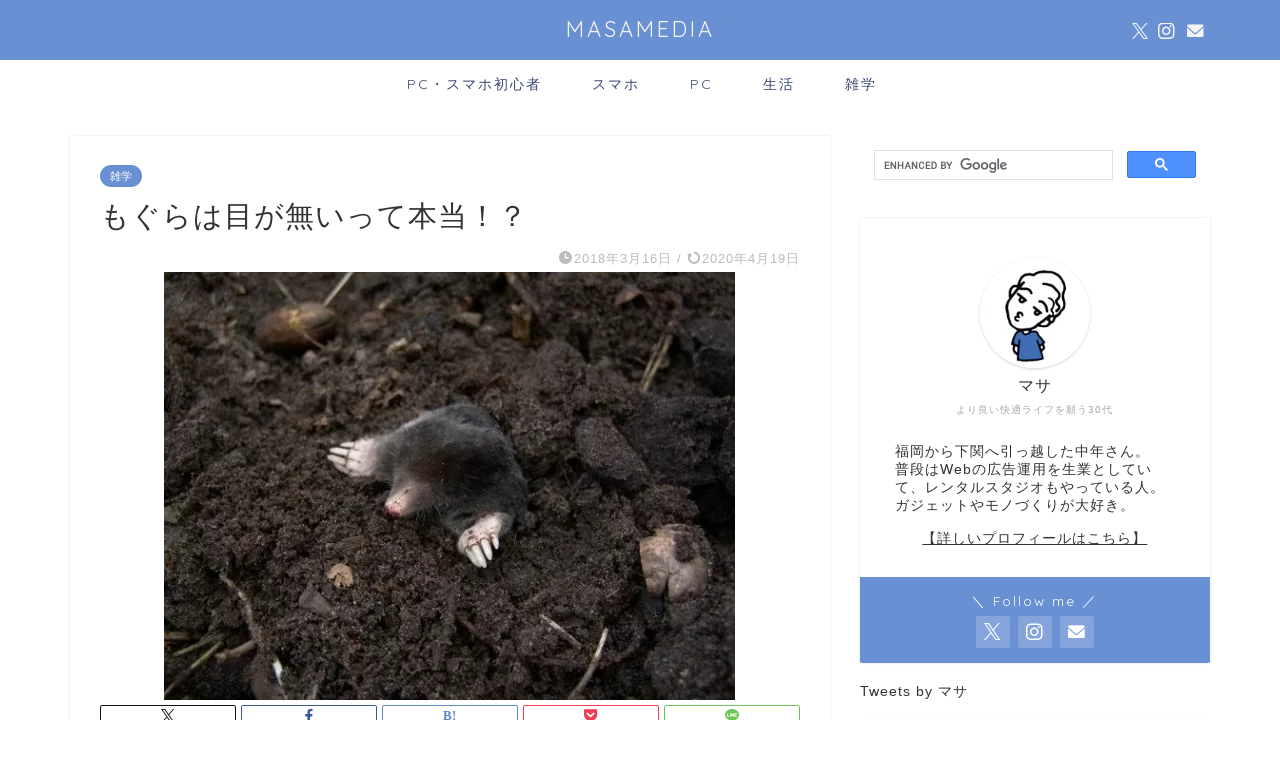

--- FILE ---
content_type: text/html; charset=UTF-8
request_url: https://www.masamedia.top/archives/1966.html
body_size: 22237
content:
<!DOCTYPE html>
<html lang="ja">
<head prefix="og: http://ogp.me/ns# fb: http://ogp.me/ns/fb# article: http://ogp.me/ns/article#">
<!-- wexal_pst_init.js does not exist -->
<!-- engagement_delay.js does not exist -->
<!-- proxy.php does not exists -->
<link rel="dns-prefetch" href="//pagead2.googlesyndication.com/">
<link rel="preconnect" href="//pagead2.googlesyndication.com/">
<link rel="dns-prefetch" href="//cdnjs.cloudflare.com/">
<link rel="dns-prefetch" href="//www.google.com/">
<link rel="dns-prefetch" href="//www.googletagmanager.com/">
<link rel="dns-prefetch" href="//xml.affiliate.rakuten.co.jp/">
<link rel="dns-prefetch" href="//code.typesquare.com/">
<link rel="dns-prefetch" href="//j.zucks.net.zimg.jp/">
<link rel="dns-prefetch" href="//cse.google.com/">
<link rel="dns-prefetch" href="//z-fe.amazon-adsystem.com/">
<link rel="dns-prefetch" href="//platform.twitter.com/">
<link rel="dns-prefetch" href="//aml.valuecommerce.com/">
<link rel="dns-prefetch" href="//ws-fe.amazon-adsystem.com/">
<meta charset="utf-8">
<meta http-equiv="X-UA-Compatible" content="IE=edge">
<meta name="viewport" content="width=device-width, initial-scale=1">
<!-- ここからOGP -->
<meta property="og:type" content="blog">
<meta property="og:title" content="もぐらは目が無いって本当！？｜MASAMEDIA｜マサメディア">
<meta property="og:url" content="https://www.masamedia.top/archives/1966.html">
<meta property="og:description" content="もぐらの目はちゃんとあります。ただし、もぐらの目は人間のように目で見てものを判断するためについているのではなく、あくまで明暗だけ判断できると言われています。">
<meta property="og:image" content="https://www.masamedia.top/wp-content/uploads/2017/06/mole-13298_1280.jpg">
<meta property="og:site_name" content="MASAMEDIA｜マサメディア">
<meta property="fb:admins" content="">
<meta name="twitter:card" content="summary_large_image">
<meta name="twitter:site" content="@masamedia1">
<!-- ここまでOGP -->
<meta name="description" itemprop="description" content="もぐらの目はちゃんとあります。ただし、もぐらの目は人間のように目で見てものを判断するためについているのではなく、あくまで明暗だけ判断できると言われています。">
<meta name="keywords" itemprop="keywords" content="もぐら,目が無い">
<title>もぐらは目が無いって本当！？｜MASAMEDIA｜マサメディア</title>
<meta name='robots' content='max-image-preview:large'/>
<style>img:is([sizes="auto" i], [sizes^="auto," i]) { contain-intrinsic-size: 3000px 1500px }</style>
<link rel='dns-prefetch' href='//code.typesquare.com'/>
<link rel='dns-prefetch' href='//www.google.com'/>
<link rel='dns-prefetch' href='//cdnjs.cloudflare.com'/>
<link rel="alternate" type="application/rss+xml" title="MASAMEDIA｜マサメディア &raquo; フィード" href="https://www.masamedia.top/feed"/>
<link rel="alternate" type="application/rss+xml" title="MASAMEDIA｜マサメディア &raquo; コメントフィード" href="https://www.masamedia.top/comments/feed"/>
<link rel="alternate" type="application/rss+xml" title="MASAMEDIA｜マサメディア &raquo; もぐらは目が無いって本当！？ のコメントのフィード" href="https://www.masamedia.top/archives/1966.html/feed"/>
<link rel='stylesheet' id='wp-block-library-css' href='https://www.masamedia.top/wp-includes/css/dist/block-library/style.min.css?ver=c1c7e1fba985b80093143bdb3d4e6f56' type='text/css' media='all'/>
<style id='classic-theme-styles-inline-css' type='text/css'>
/*! This file is auto-generated */
.wp-block-button__link{color:#fff;background-color:#32373c;border-radius:9999px;box-shadow:none;text-decoration:none;padding:calc(.667em + 2px) calc(1.333em + 2px);font-size:1.125em}.wp-block-file__button{background:#32373c;color:#fff;text-decoration:none}
</style>
<style id='rinkerg-gutenberg-rinker-style-inline-css' type='text/css'>
.wp-block-create-block-block{background-color:#21759b;color:#fff;padding:2px}

</style>
<style id='global-styles-inline-css' type='text/css'>
:root{--wp--preset--aspect-ratio--square: 1;--wp--preset--aspect-ratio--4-3: 4/3;--wp--preset--aspect-ratio--3-4: 3/4;--wp--preset--aspect-ratio--3-2: 3/2;--wp--preset--aspect-ratio--2-3: 2/3;--wp--preset--aspect-ratio--16-9: 16/9;--wp--preset--aspect-ratio--9-16: 9/16;--wp--preset--color--black: #000000;--wp--preset--color--cyan-bluish-gray: #abb8c3;--wp--preset--color--white: #ffffff;--wp--preset--color--pale-pink: #f78da7;--wp--preset--color--vivid-red: #cf2e2e;--wp--preset--color--luminous-vivid-orange: #ff6900;--wp--preset--color--luminous-vivid-amber: #fcb900;--wp--preset--color--light-green-cyan: #7bdcb5;--wp--preset--color--vivid-green-cyan: #00d084;--wp--preset--color--pale-cyan-blue: #8ed1fc;--wp--preset--color--vivid-cyan-blue: #0693e3;--wp--preset--color--vivid-purple: #9b51e0;--wp--preset--gradient--vivid-cyan-blue-to-vivid-purple: linear-gradient(135deg,rgba(6,147,227,1) 0%,rgb(155,81,224) 100%);--wp--preset--gradient--light-green-cyan-to-vivid-green-cyan: linear-gradient(135deg,rgb(122,220,180) 0%,rgb(0,208,130) 100%);--wp--preset--gradient--luminous-vivid-amber-to-luminous-vivid-orange: linear-gradient(135deg,rgba(252,185,0,1) 0%,rgba(255,105,0,1) 100%);--wp--preset--gradient--luminous-vivid-orange-to-vivid-red: linear-gradient(135deg,rgba(255,105,0,1) 0%,rgb(207,46,46) 100%);--wp--preset--gradient--very-light-gray-to-cyan-bluish-gray: linear-gradient(135deg,rgb(238,238,238) 0%,rgb(169,184,195) 100%);--wp--preset--gradient--cool-to-warm-spectrum: linear-gradient(135deg,rgb(74,234,220) 0%,rgb(151,120,209) 20%,rgb(207,42,186) 40%,rgb(238,44,130) 60%,rgb(251,105,98) 80%,rgb(254,248,76) 100%);--wp--preset--gradient--blush-light-purple: linear-gradient(135deg,rgb(255,206,236) 0%,rgb(152,150,240) 100%);--wp--preset--gradient--blush-bordeaux: linear-gradient(135deg,rgb(254,205,165) 0%,rgb(254,45,45) 50%,rgb(107,0,62) 100%);--wp--preset--gradient--luminous-dusk: linear-gradient(135deg,rgb(255,203,112) 0%,rgb(199,81,192) 50%,rgb(65,88,208) 100%);--wp--preset--gradient--pale-ocean: linear-gradient(135deg,rgb(255,245,203) 0%,rgb(182,227,212) 50%,rgb(51,167,181) 100%);--wp--preset--gradient--electric-grass: linear-gradient(135deg,rgb(202,248,128) 0%,rgb(113,206,126) 100%);--wp--preset--gradient--midnight: linear-gradient(135deg,rgb(2,3,129) 0%,rgb(40,116,252) 100%);--wp--preset--font-size--small: 13px;--wp--preset--font-size--medium: 20px;--wp--preset--font-size--large: 36px;--wp--preset--font-size--x-large: 42px;--wp--preset--spacing--20: 0.44rem;--wp--preset--spacing--30: 0.67rem;--wp--preset--spacing--40: 1rem;--wp--preset--spacing--50: 1.5rem;--wp--preset--spacing--60: 2.25rem;--wp--preset--spacing--70: 3.38rem;--wp--preset--spacing--80: 5.06rem;--wp--preset--shadow--natural: 6px 6px 9px rgba(0, 0, 0, 0.2);--wp--preset--shadow--deep: 12px 12px 50px rgba(0, 0, 0, 0.4);--wp--preset--shadow--sharp: 6px 6px 0px rgba(0, 0, 0, 0.2);--wp--preset--shadow--outlined: 6px 6px 0px -3px rgba(255, 255, 255, 1), 6px 6px rgba(0, 0, 0, 1);--wp--preset--shadow--crisp: 6px 6px 0px rgba(0, 0, 0, 1);}:where(.is-layout-flex){gap: 0.5em;}:where(.is-layout-grid){gap: 0.5em;}body .is-layout-flex{display: flex;}.is-layout-flex{flex-wrap: wrap;align-items: center;}.is-layout-flex > :is(*, div){margin: 0;}body .is-layout-grid{display: grid;}.is-layout-grid > :is(*, div){margin: 0;}:where(.wp-block-columns.is-layout-flex){gap: 2em;}:where(.wp-block-columns.is-layout-grid){gap: 2em;}:where(.wp-block-post-template.is-layout-flex){gap: 1.25em;}:where(.wp-block-post-template.is-layout-grid){gap: 1.25em;}.has-black-color{color: var(--wp--preset--color--black) !important;}.has-cyan-bluish-gray-color{color: var(--wp--preset--color--cyan-bluish-gray) !important;}.has-white-color{color: var(--wp--preset--color--white) !important;}.has-pale-pink-color{color: var(--wp--preset--color--pale-pink) !important;}.has-vivid-red-color{color: var(--wp--preset--color--vivid-red) !important;}.has-luminous-vivid-orange-color{color: var(--wp--preset--color--luminous-vivid-orange) !important;}.has-luminous-vivid-amber-color{color: var(--wp--preset--color--luminous-vivid-amber) !important;}.has-light-green-cyan-color{color: var(--wp--preset--color--light-green-cyan) !important;}.has-vivid-green-cyan-color{color: var(--wp--preset--color--vivid-green-cyan) !important;}.has-pale-cyan-blue-color{color: var(--wp--preset--color--pale-cyan-blue) !important;}.has-vivid-cyan-blue-color{color: var(--wp--preset--color--vivid-cyan-blue) !important;}.has-vivid-purple-color{color: var(--wp--preset--color--vivid-purple) !important;}.has-black-background-color{background-color: var(--wp--preset--color--black) !important;}.has-cyan-bluish-gray-background-color{background-color: var(--wp--preset--color--cyan-bluish-gray) !important;}.has-white-background-color{background-color: var(--wp--preset--color--white) !important;}.has-pale-pink-background-color{background-color: var(--wp--preset--color--pale-pink) !important;}.has-vivid-red-background-color{background-color: var(--wp--preset--color--vivid-red) !important;}.has-luminous-vivid-orange-background-color{background-color: var(--wp--preset--color--luminous-vivid-orange) !important;}.has-luminous-vivid-amber-background-color{background-color: var(--wp--preset--color--luminous-vivid-amber) !important;}.has-light-green-cyan-background-color{background-color: var(--wp--preset--color--light-green-cyan) !important;}.has-vivid-green-cyan-background-color{background-color: var(--wp--preset--color--vivid-green-cyan) !important;}.has-pale-cyan-blue-background-color{background-color: var(--wp--preset--color--pale-cyan-blue) !important;}.has-vivid-cyan-blue-background-color{background-color: var(--wp--preset--color--vivid-cyan-blue) !important;}.has-vivid-purple-background-color{background-color: var(--wp--preset--color--vivid-purple) !important;}.has-black-border-color{border-color: var(--wp--preset--color--black) !important;}.has-cyan-bluish-gray-border-color{border-color: var(--wp--preset--color--cyan-bluish-gray) !important;}.has-white-border-color{border-color: var(--wp--preset--color--white) !important;}.has-pale-pink-border-color{border-color: var(--wp--preset--color--pale-pink) !important;}.has-vivid-red-border-color{border-color: var(--wp--preset--color--vivid-red) !important;}.has-luminous-vivid-orange-border-color{border-color: var(--wp--preset--color--luminous-vivid-orange) !important;}.has-luminous-vivid-amber-border-color{border-color: var(--wp--preset--color--luminous-vivid-amber) !important;}.has-light-green-cyan-border-color{border-color: var(--wp--preset--color--light-green-cyan) !important;}.has-vivid-green-cyan-border-color{border-color: var(--wp--preset--color--vivid-green-cyan) !important;}.has-pale-cyan-blue-border-color{border-color: var(--wp--preset--color--pale-cyan-blue) !important;}.has-vivid-cyan-blue-border-color{border-color: var(--wp--preset--color--vivid-cyan-blue) !important;}.has-vivid-purple-border-color{border-color: var(--wp--preset--color--vivid-purple) !important;}.has-vivid-cyan-blue-to-vivid-purple-gradient-background{background: var(--wp--preset--gradient--vivid-cyan-blue-to-vivid-purple) !important;}.has-light-green-cyan-to-vivid-green-cyan-gradient-background{background: var(--wp--preset--gradient--light-green-cyan-to-vivid-green-cyan) !important;}.has-luminous-vivid-amber-to-luminous-vivid-orange-gradient-background{background: var(--wp--preset--gradient--luminous-vivid-amber-to-luminous-vivid-orange) !important;}.has-luminous-vivid-orange-to-vivid-red-gradient-background{background: var(--wp--preset--gradient--luminous-vivid-orange-to-vivid-red) !important;}.has-very-light-gray-to-cyan-bluish-gray-gradient-background{background: var(--wp--preset--gradient--very-light-gray-to-cyan-bluish-gray) !important;}.has-cool-to-warm-spectrum-gradient-background{background: var(--wp--preset--gradient--cool-to-warm-spectrum) !important;}.has-blush-light-purple-gradient-background{background: var(--wp--preset--gradient--blush-light-purple) !important;}.has-blush-bordeaux-gradient-background{background: var(--wp--preset--gradient--blush-bordeaux) !important;}.has-luminous-dusk-gradient-background{background: var(--wp--preset--gradient--luminous-dusk) !important;}.has-pale-ocean-gradient-background{background: var(--wp--preset--gradient--pale-ocean) !important;}.has-electric-grass-gradient-background{background: var(--wp--preset--gradient--electric-grass) !important;}.has-midnight-gradient-background{background: var(--wp--preset--gradient--midnight) !important;}.has-small-font-size{font-size: var(--wp--preset--font-size--small) !important;}.has-medium-font-size{font-size: var(--wp--preset--font-size--medium) !important;}.has-large-font-size{font-size: var(--wp--preset--font-size--large) !important;}.has-x-large-font-size{font-size: var(--wp--preset--font-size--x-large) !important;}
:where(.wp-block-post-template.is-layout-flex){gap: 1.25em;}:where(.wp-block-post-template.is-layout-grid){gap: 1.25em;}
:where(.wp-block-columns.is-layout-flex){gap: 2em;}:where(.wp-block-columns.is-layout-grid){gap: 2em;}
:root :where(.wp-block-pullquote){font-size: 1.5em;line-height: 1.6;}
</style>
<link rel='stylesheet' id='pz-linkcard-css-css' href='//www.masamedia.top/wp-content/uploads/pz-linkcard/style/style.min.css?ver=2.5.6.5.2' type='text/css' media='all'/>
<link rel='stylesheet' id='ppress-frontend-css' href='https://www.masamedia.top/wp-content/plugins/wp-user-avatar/assets/css/frontend.min.css?ver=4.16.3' type='text/css' media='all'/>
<link rel='stylesheet' id='ppress-flatpickr-css' href='https://www.masamedia.top/wp-content/plugins/wp-user-avatar/assets/flatpickr/flatpickr.min.css?ver=4.16.3' type='text/css' media='all'/>
<link rel='stylesheet' id='ppress-select2-css' href='https://www.masamedia.top/wp-content/plugins/wp-user-avatar/assets/select2/select2.min.css?ver=c1c7e1fba985b80093143bdb3d4e6f56' type='text/css' media='all'/>
<link rel='stylesheet' id='yyi_rinker_stylesheet-css' href='https://www.masamedia.top/wp-content/plugins/yyi-rinker/css/style.css?v=1.11.1&#038;ver=6.8.3' type='text/css' media='all'/>
<link rel='stylesheet' id='parent-style-css' href='https://www.masamedia.top/wp-content/themes/jin/style.css?ver=c1c7e1fba985b80093143bdb3d4e6f56' type='text/css' media='all'/>
<link rel='stylesheet' id='theme-style-css' href='https://www.masamedia.top/wp-content/themes/jin-child/style.css?ver=c1c7e1fba985b80093143bdb3d4e6f56' type='text/css' media='all'/>
<link rel='stylesheet' id='swiper-style-css' href='https://cdnjs.cloudflare.com/ajax/libs/Swiper/4.0.7/css/swiper.min.css?ver=c1c7e1fba985b80093143bdb3d4e6f56' type='text/css' media='all'/>
<link rel='stylesheet' id='ponhiro-blocks-front-css' href='https://www.masamedia.top/wp-content/plugins/useful-blocks/dist/css/front.css?ver=1.7.4' type='text/css' media='all'/>
<style id='ponhiro-blocks-front-inline-css' type='text/css'>
:root{--pb_colset_yellow:#fdc44f;--pb_colset_yellow_thin:#fef9ed;--pb_colset_yellow_dark:#b4923a;--pb_colset_pink:#fd9392;--pb_colset_pink_thin:#ffefef;--pb_colset_pink_dark:#d07373;--pb_colset_green:#91c13e;--pb_colset_green_thin:#f2f8e8;--pb_colset_green_dark:#61841f;--pb_colset_blue:#6fc7e1;--pb_colset_blue_thin:#f0f9fc;--pb_colset_blue_dark:#419eb9;--pb_colset_cvbox_01_bg:#f5f5f5;--pb_colset_cvbox_01_list:#3190b7;--pb_colset_cvbox_01_btn:#91c13e;--pb_colset_cvbox_01_shadow:#628328;--pb_colset_cvbox_01_note:#fdc44f;--pb_colset_compare_01_l:#6fc7e1;--pb_colset_compare_01_l_bg:#f0f9fc;--pb_colset_compare_01_r:#ffa883;--pb_colset_compare_01_r_bg:#fff6f2;--pb_colset_iconbox_01:#6e828a;--pb_colset_iconbox_01_bg:#fff;--pb_colset_iconbox_01_icon:#ee8f81;--pb_colset_bargraph_01:#9dd9dd;--pb_colset_bargraph_01_bg:#fafafa;--pb_colset_bar_01:#f8db92;--pb_colset_bar_02:#fda9a8;--pb_colset_bar_03:#bdda8b;--pb_colset_bar_04:#a1c6f1;--pb_colset_rating_01_bg:#fafafa;--pb_colset_rating_01_text:#71828a;--pb_colset_rating_01_label:#71828a;--pb_colset_rating_01_point:#ee8f81;}.pb-iconbox__figure[data-iconset="01"]{background-image: url(https://www.masamedia.top/wp-content/plugins/useful-blocks/assets/img/a_person.png)}.pb-iconbox__figure[data-iconset="02"]{background-image: url(https://www.masamedia.top/wp-content/plugins/useful-blocks/assets/img/a_person.png)}.pb-iconbox__figure[data-iconset="03"]{background-image: url(https://www.masamedia.top/wp-content/plugins/useful-blocks/assets/img/a_person.png)}.pb-iconbox__figure[data-iconset="04"]{background-image: url(https://www.masamedia.top/wp-content/plugins/useful-blocks/assets/img/a_person.png)}
</style>
<link rel="https://api.w.org/" href="https://www.masamedia.top/wp-json/"/><link rel="alternate" title="JSON" type="application/json" href="https://www.masamedia.top/wp-json/wp/v2/posts/1966"/><link rel="alternate" title="oEmbed (JSON)" type="application/json+oembed" href="https://www.masamedia.top/wp-json/oembed/1.0/embed?url=https%3A%2F%2Fwww.masamedia.top%2Farchives%2F1966.html"/>
<link rel="alternate" title="oEmbed (XML)" type="text/xml+oembed" href="https://www.masamedia.top/wp-json/oembed/1.0/embed?url=https%3A%2F%2Fwww.masamedia.top%2Farchives%2F1966.html&#038;format=xml"/>
<noscript>
<style>
                #the-preloader-element { display: none !important; }
            </style>
</noscript>
<script type="text/javascript" language="javascript">
    var vc_pid = "886467899";
</script><script type="text/javascript" src="//aml.valuecommerce.com/vcdal.js" async></script><style>
.yyi-rinker-images {
    display: flex;
    justify-content: center;
    align-items: center;
    position: relative;

}
div.yyi-rinker-image img.yyi-rinker-main-img.hidden {
    display: none;
}

.yyi-rinker-images-arrow {
    cursor: pointer;
    position: absolute;
    top: 50%;
    display: block;
    margin-top: -11px;
    opacity: 0.6;
    width: 22px;
}

.yyi-rinker-images-arrow-left{
    left: -10px;
}
.yyi-rinker-images-arrow-right{
    right: -10px;
}

.yyi-rinker-images-arrow-left.hidden {
    display: none;
}

.yyi-rinker-images-arrow-right.hidden {
    display: none;
}
div.yyi-rinker-contents.yyi-rinker-design-tate  div.yyi-rinker-box{
    flex-direction: column;
}

div.yyi-rinker-contents.yyi-rinker-design-slim div.yyi-rinker-box .yyi-rinker-links {
    flex-direction: column;
}

div.yyi-rinker-contents.yyi-rinker-design-slim div.yyi-rinker-info {
    width: 100%;
}

div.yyi-rinker-contents.yyi-rinker-design-slim .yyi-rinker-title {
    text-align: center;
}

div.yyi-rinker-contents.yyi-rinker-design-slim .yyi-rinker-links {
    text-align: center;
}
div.yyi-rinker-contents.yyi-rinker-design-slim .yyi-rinker-image {
    margin: auto;
}

div.yyi-rinker-contents.yyi-rinker-design-slim div.yyi-rinker-info ul.yyi-rinker-links li {
	align-self: stretch;
}
div.yyi-rinker-contents.yyi-rinker-design-slim div.yyi-rinker-box div.yyi-rinker-info {
	padding: 0;
}
div.yyi-rinker-contents.yyi-rinker-design-slim div.yyi-rinker-box {
	flex-direction: column;
	padding: 14px 5px 0;
}

.yyi-rinker-design-slim div.yyi-rinker-box div.yyi-rinker-info {
	text-align: center;
}

.yyi-rinker-design-slim div.price-box span.price {
	display: block;
}

div.yyi-rinker-contents.yyi-rinker-design-slim div.yyi-rinker-info div.yyi-rinker-title a{
	font-size:16px;
}

div.yyi-rinker-contents.yyi-rinker-design-slim ul.yyi-rinker-links li.amazonkindlelink:before,  div.yyi-rinker-contents.yyi-rinker-design-slim ul.yyi-rinker-links li.amazonlink:before,  div.yyi-rinker-contents.yyi-rinker-design-slim ul.yyi-rinker-links li.rakutenlink:before, div.yyi-rinker-contents.yyi-rinker-design-slim ul.yyi-rinker-links li.yahoolink:before, div.yyi-rinker-contents.yyi-rinker-design-slim ul.yyi-rinker-links li.mercarilink:before {
	font-size:12px;
}

div.yyi-rinker-contents.yyi-rinker-design-slim ul.yyi-rinker-links li a {
	font-size: 13px;
}
.entry-content ul.yyi-rinker-links li {
	padding: 0;
}

div.yyi-rinker-contents .yyi-rinker-attention.attention_desing_right_ribbon {
    width: 89px;
    height: 91px;
    position: absolute;
    top: -1px;
    right: -1px;
    left: auto;
    overflow: hidden;
}

div.yyi-rinker-contents .yyi-rinker-attention.attention_desing_right_ribbon span {
    display: inline-block;
    width: 146px;
    position: absolute;
    padding: 4px 0;
    left: -13px;
    top: 12px;
    text-align: center;
    font-size: 12px;
    line-height: 24px;
    -webkit-transform: rotate(45deg);
    transform: rotate(45deg);
    box-shadow: 0 1px 3px rgba(0, 0, 0, 0.2);
}

div.yyi-rinker-contents .yyi-rinker-attention.attention_desing_right_ribbon {
    background: none;
}
.yyi-rinker-attention.attention_desing_right_ribbon .yyi-rinker-attention-after,
.yyi-rinker-attention.attention_desing_right_ribbon .yyi-rinker-attention-before{
display:none;
}
div.yyi-rinker-use-right_ribbon div.yyi-rinker-title {
    margin-right: 2rem;
}

				</style>	<style type="text/css">
		#wrapper {
			background-color: #fff;
			background-image: url();
					}

		.related-entry-headline-text span:before,
		#comment-title span:before,
		#reply-title span:before {
			background-color: #6990d3;
			border-color: #6990d3 !important;
		}

		#breadcrumb:after,
		#page-top a {
			background-color: #6990d3;
		}

		footer {
			background-color: #6990d3;
		}

		.footer-inner a,
		#copyright,
		#copyright-center {
			border-color: #fff !important;
			color: #fff !important;
		}

		#footer-widget-area {
			border-color: #fff !important;
		}

		.page-top-footer a {
			color: #6990d3 !important;
		}

		#breadcrumb ul li,
		#breadcrumb ul li a {
			color: #6990d3 !important;
		}

		body,
		a,
		a:link,
		a:visited,
		.my-profile,
		.widgettitle,
		.tabBtn-mag label {
			color: #333333;
		}

		a:hover {
			color: #008db7;
		}

		.widget_nav_menu ul>li>a:before,
		.widget_categories ul>li>a:before,
		.widget_pages ul>li>a:before,
		.widget_recent_entries ul>li>a:before,
		.widget_archive ul>li>a:before,
		.widget_archive form:after,
		.widget_categories form:after,
		.widget_nav_menu ul>li>ul.sub-menu>li>a:before,
		.widget_categories ul>li>.children>li>a:before,
		.widget_pages ul>li>.children>li>a:before,
		.widget_nav_menu ul>li>ul.sub-menu>li>ul.sub-menu li>a:before,
		.widget_categories ul>li>.children>li>.children li>a:before,
		.widget_pages ul>li>.children>li>.children li>a:before {
			color: #6990d3;
		}

		.widget_nav_menu ul .sub-menu .sub-menu li a:before {
			background-color: #333333 !important;
		}

		.d--labeling-act-border {
			border-color: rgba(51, 51, 51, 0.18);
		}

		.c--labeling-act.d--labeling-act-solid {
			background-color: rgba(51, 51, 51, 0.06);
		}

		.a--labeling-act {
			color: rgba(51, 51, 51, 0.6);
		}

		.a--labeling-small-act span {
			background-color: rgba(51, 51, 51, 0.21);
		}

		.c--labeling-act.d--labeling-act-strong {
			background-color: rgba(51, 51, 51, 0.045);
		}

		.d--labeling-act-strong .a--labeling-act {
			color: rgba(51, 51, 51, 0.75);
		}


		footer .footer-widget,
		footer .footer-widget a,
		footer .footer-widget ul li,
		.footer-widget.widget_nav_menu ul>li>a:before,
		.footer-widget.widget_categories ul>li>a:before,
		.footer-widget.widget_recent_entries ul>li>a:before,
		.footer-widget.widget_pages ul>li>a:before,
		.footer-widget.widget_archive ul>li>a:before,
		footer .widget_tag_cloud .tagcloud a:before {
			color: #fff !important;
			border-color: #fff !important;
		}

		footer .footer-widget .widgettitle {
			color: #fff !important;
			border-color: #6990d3 !important;
		}

		footer .widget_nav_menu ul .children .children li a:before,
		footer .widget_categories ul .children .children li a:before,
		footer .widget_nav_menu ul .sub-menu .sub-menu li a:before {
			background-color: #fff !important;
		}

		#drawernav a:hover,
		.post-list-title,
		#prev-next p,
		#toc_container .toc_list li a {
			color: #333333 !important;
		}

		#header-box {
			background-color: #6990d3;
		}

		@media (min-width: 768px) {

			#header-box .header-box10-bg:before,
			#header-box .header-box11-bg:before {
				border-radius: 2px;
			}
		}

		@media (min-width: 768px) {
			.top-image-meta {
				margin-top: calc(0px - 30px);
			}
		}

		@media (min-width: 1200px) {
			.top-image-meta {
				margin-top: calc(0px);
			}
		}

		.pickup-contents:before {
			background-color: #6990d3 !important;
		}

		.main-image-text {
			color: #555;
		}

		.main-image-text-sub {
			color: #555;
		}

		@media (min-width: 481px) {
			#site-info {
				padding-top: 15px !important;
				padding-bottom: 15px !important;
			}
		}

		#site-info span a {
			color: #f4f4f4 !important;
		}

		#headmenu .headsns .line a svg {
			fill: #f4f4f4 !important;
		}

		#headmenu .headsns a,
		#headmenu {
			color: #f4f4f4 !important;
			border-color: #f4f4f4 !important;
		}

		.profile-follow .line-sns a svg {
			fill: #6990d3 !important;
		}

		.profile-follow .line-sns a:hover svg {
			fill: #6990d3 !important;
		}

		.profile-follow a {
			color: #6990d3 !important;
			border-color: #6990d3 !important;
		}

		.profile-follow a:hover,
		#headmenu .headsns a:hover {
			color: #6990d3 !important;
			border-color: #6990d3 !important;
		}

		.search-box:hover {
			color: #6990d3 !important;
			border-color: #6990d3 !important;
		}

		#header #headmenu .headsns .line a:hover svg {
			fill: #6990d3 !important;
		}

		.cps-icon-bar,
		#navtoggle:checked+.sp-menu-open .cps-icon-bar {
			background-color: #f4f4f4;
		}

		#nav-container {
			background-color: #fff;
		}

		.menu-box .menu-item svg {
			fill: #3b4675;
		}

		#drawernav ul.menu-box>li>a,
		#drawernav2 ul.menu-box>li>a,
		#drawernav3 ul.menu-box>li>a,
		#drawernav4 ul.menu-box>li>a,
		#drawernav5 ul.menu-box>li>a,
		#drawernav ul.menu-box>li.menu-item-has-children:after,
		#drawernav2 ul.menu-box>li.menu-item-has-children:after,
		#drawernav3 ul.menu-box>li.menu-item-has-children:after,
		#drawernav4 ul.menu-box>li.menu-item-has-children:after,
		#drawernav5 ul.menu-box>li.menu-item-has-children:after {
			color: #3b4675 !important;
		}

		#drawernav ul.menu-box li a,
		#drawernav2 ul.menu-box li a,
		#drawernav3 ul.menu-box li a,
		#drawernav4 ul.menu-box li a,
		#drawernav5 ul.menu-box li a {
			font-size: 14px !important;
		}

		#drawernav3 ul.menu-box>li {
			color: #333333 !important;
		}

		#drawernav4 .menu-box>.menu-item>a:after,
		#drawernav3 .menu-box>.menu-item>a:after,
		#drawernav .menu-box>.menu-item>a:after {
			background-color: #3b4675 !important;
		}

		#drawernav2 .menu-box>.menu-item:hover,
		#drawernav5 .menu-box>.menu-item:hover {
			border-top-color: #6990d3 !important;
		}

		.cps-info-bar a {
			background-color: #ffcd44 !important;
		}

		@media (min-width: 768px) {
			.post-list-mag .post-list-item:not(:nth-child(2n)) {
				margin-right: 2.6%;
			}
		}

		@media (min-width: 768px) {

			#tab-1:checked~.tabBtn-mag li [for="tab-1"]:after,
			#tab-2:checked~.tabBtn-mag li [for="tab-2"]:after,
			#tab-3:checked~.tabBtn-mag li [for="tab-3"]:after,
			#tab-4:checked~.tabBtn-mag li [for="tab-4"]:after {
				border-top-color: #6990d3 !important;
			}

			.tabBtn-mag label {
				border-bottom-color: #6990d3 !important;
			}
		}

		#tab-1:checked~.tabBtn-mag li [for="tab-1"],
		#tab-2:checked~.tabBtn-mag li [for="tab-2"],
		#tab-3:checked~.tabBtn-mag li [for="tab-3"],
		#tab-4:checked~.tabBtn-mag li [for="tab-4"],
		#prev-next a.next:after,
		#prev-next a.prev:after,
		.more-cat-button a:hover span:before {
			background-color: #6990d3 !important;
		}


		.swiper-slide .post-list-cat,
		.post-list-mag .post-list-cat,
		.post-list-mag3col .post-list-cat,
		.post-list-mag-sp1col .post-list-cat,
		.swiper-pagination-bullet-active,
		.pickup-cat,
		.post-list .post-list-cat,
		#breadcrumb .bcHome a:hover span:before,
		.popular-item:nth-child(1) .pop-num,
		.popular-item:nth-child(2) .pop-num,
		.popular-item:nth-child(3) .pop-num {
			background-color: #6990d3 !important;
		}

		.sidebar-btn a,
		.profile-sns-menu {
			background-color: #6990d3 !important;
		}

		.sp-sns-menu a,
		.pickup-contents-box a:hover .pickup-title {
			border-color: #6990d3 !important;
			color: #6990d3 !important;
		}

		.pro-line svg {
			fill: #6990d3 !important;
		}

		.cps-post-cat a,
		.meta-cat,
		.popular-cat {
			background-color: #6990d3 !important;
			border-color: #6990d3 !important;
		}

		.tagicon,
		.tag-box a,
		#toc_container .toc_list>li,
		#toc_container .toc_title {
			color: #6990d3 !important;
		}

		.widget_tag_cloud a::before {
			color: #333333 !important;
		}

		.tag-box a,
		#toc_container:before {
			border-color: #6990d3 !important;
		}

		.cps-post-cat a:hover {
			color: #008db7 !important;
		}

		.pagination li:not([class*="current"]) a:hover,
		.widget_tag_cloud a:hover {
			background-color: #6990d3 !important;
		}

		.pagination li:not([class*="current"]) a:hover {
			opacity: 0.5 !important;
		}

		.pagination li.current a {
			background-color: #6990d3 !important;
			border-color: #6990d3 !important;
		}

		.nextpage a:hover span {
			color: #6990d3 !important;
			border-color: #6990d3 !important;
		}

		.cta-content:before {
			background-color: #6FBFCA !important;
		}

		.cta-text,
		.info-title {
			color: #fff !important;
		}

		#footer-widget-area.footer_style1 .widgettitle {
			border-color: #6990d3 !important;
		}

		.sidebar_style1 .widgettitle,
		.sidebar_style5 .widgettitle {
			border-color: #6990d3 !important;
		}

		.sidebar_style2 .widgettitle,
		.sidebar_style4 .widgettitle,
		.sidebar_style6 .widgettitle,
		#home-bottom-widget .widgettitle,
		#home-top-widget .widgettitle,
		#post-bottom-widget .widgettitle,
		#post-top-widget .widgettitle {
			background-color: #6990d3 !important;
		}

		#home-bottom-widget .widget_search .search-box input[type="submit"],
		#home-top-widget .widget_search .search-box input[type="submit"],
		#post-bottom-widget .widget_search .search-box input[type="submit"],
		#post-top-widget .widget_search .search-box input[type="submit"] {
			background-color: #6990d3 !important;
		}

		.tn-logo-size {
			font-size: 160% !important;
		}

		@media (min-width: 481px) {
			.tn-logo-size img {
				width: calc(160%*0.5) !important;
			}
		}

		@media (min-width: 768px) {
			.tn-logo-size img {
				width: calc(160%*2.2) !important;
			}
		}

		@media (min-width: 1200px) {
			.tn-logo-size img {
				width: 160% !important;
			}
		}

		.sp-logo-size {
			font-size: 100% !important;
		}

		.sp-logo-size img {
			width: 100% !important;
		}

		.cps-post-main ul>li:before,
		.cps-post-main ol>li:before {
			background-color: #6990d3 !important;
		}

		.profile-card .profile-title {
			background-color: #6990d3 !important;
		}

		.profile-card {
			border-color: #6990d3 !important;
		}

		.cps-post-main a {
			color: #008db7;
		}

		.cps-post-main .marker {
			background: -webkit-linear-gradient(transparent 60%, #ffcedb 0%);
			background: linear-gradient(transparent 60%, #ffcedb 0%);
		}

		.cps-post-main .marker2 {
			background: -webkit-linear-gradient(transparent 60%, #a9eaf2 0%);
			background: linear-gradient(transparent 60%, #a9eaf2 0%);
		}

		.cps-post-main .jic-sc {
			color: #e9546b;
		}


		.simple-box1 {
			border-color: #ef9b9b !important;
		}

		.simple-box2 {
			border-color: #f2bf7d !important;
		}

		.simple-box3 {
			border-color: #b5e28a !important;
		}

		.simple-box4 {
			border-color: #7badd8 !important;
		}

		.simple-box4:before {
			background-color: #7badd8;
		}

		.simple-box5 {
			border-color: #e896c7 !important;
		}

		.simple-box5:before {
			background-color: #e896c7;
		}

		.simple-box6 {
			background-color: #fffdef !important;
		}

		.simple-box7 {
			border-color: #def1f9 !important;
		}

		.simple-box7:before {
			background-color: #def1f9 !important;
		}

		.simple-box8 {
			border-color: #96ddc1 !important;
		}

		.simple-box8:before {
			background-color: #96ddc1 !important;
		}

		.simple-box9:before {
			background-color: #e1c0e8 !important;
		}

		.simple-box9:after {
			border-color: #e1c0e8 #e1c0e8 #fff #fff !important;
		}

		.kaisetsu-box1:before,
		.kaisetsu-box1-title {
			background-color: #ffb49e !important;
		}

		.kaisetsu-box2 {
			border-color: #89c2f4 !important;
		}

		.kaisetsu-box2-title {
			background-color: #89c2f4 !important;
		}

		.kaisetsu-box4 {
			border-color: #ea91a9 !important;
		}

		.kaisetsu-box4-title {
			background-color: #ea91a9 !important;
		}

		.kaisetsu-box5:before {
			background-color: #57b3ba !important;
		}

		.kaisetsu-box5-title {
			background-color: #57b3ba !important;
		}

		.concept-box1 {
			border-color: #85db8f !important;
		}

		.concept-box1:after {
			background-color: #85db8f !important;
		}

		.concept-box1:before {
			content: "ポイント" !important;
			color: #85db8f !important;
		}

		.concept-box2 {
			border-color: #f7cf6a !important;
		}

		.concept-box2:after {
			background-color: #f7cf6a !important;
		}

		.concept-box2:before {
			content: "注意点" !important;
			color: #f7cf6a !important;
		}

		.concept-box3 {
			border-color: #86cee8 !important;
		}

		.concept-box3:after {
			background-color: #86cee8 !important;
		}

		.concept-box3:before {
			content: "良い例" !important;
			color: #86cee8 !important;
		}

		.concept-box4 {
			border-color: #ed8989 !important;
		}

		.concept-box4:after {
			background-color: #ed8989 !important;
		}

		.concept-box4:before {
			content: "悪い例" !important;
			color: #ed8989 !important;
		}

		.concept-box5 {
			border-color: #9e9e9e !important;
		}

		.concept-box5:after {
			background-color: #9e9e9e !important;
		}

		.concept-box5:before {
			content: "参考" !important;
			color: #9e9e9e !important;
		}

		.concept-box6 {
			border-color: #8eaced !important;
		}

		.concept-box6:after {
			background-color: #8eaced !important;
		}

		.concept-box6:before {
			content: "メモ" !important;
			color: #8eaced !important;
		}

		.innerlink-box1,
		.blog-card {
			border-color: #73bc9b !important;
		}

		.innerlink-box1-title {
			background-color: #73bc9b !important;
			border-color: #73bc9b !important;
		}

		.innerlink-box1:before,
		.blog-card-hl-box {
			background-color: #73bc9b !important;
		}

		.jin-ac-box01-title::after {
			color: #6990d3;
		}

		.color-button01 a,
		.color-button01 a:hover,
		.color-button01:before {
			background-color: #6990d3 !important;
		}

		.top-image-btn-color a,
		.top-image-btn-color a:hover,
		.top-image-btn-color:before {
			background-color: #ffcd44 !important;
		}

		.color-button02 a,
		.color-button02 a:hover,
		.color-button02:before {
			background-color: #6cd889 !important;
		}

		.color-button01-big a,
		.color-button01-big a:hover,
		.color-button01-big:before {
			background-color: #e0ac70 !important;
		}

		.color-button01-big a,
		.color-button01-big:before {
			border-radius: 5px !important;
		}

		.color-button01-big a {
			padding-top: 20px !important;
			padding-bottom: 20px !important;
		}

		.color-button02-big a,
		.color-button02-big a:hover,
		.color-button02-big:before {
			background-color: #db5eb5 !important;
		}

		.color-button02-big a,
		.color-button02-big:before {
			border-radius: 5px !important;
		}

		.color-button02-big a {
			padding-top: 20px !important;
			padding-bottom: 20px !important;
		}

		.color-button01-big {
			width: 75% !important;
		}

		.color-button02-big {
			width: 75% !important;
		}

		.top-image-btn-color:before,
		.color-button01:before,
		.color-button02:before,
		.color-button01-big:before,
		.color-button02-big:before {
			bottom: -1px;
			left: -1px;
			width: 100%;
			height: 100%;
			border-radius: 6px;
			box-shadow: 0px 1px 5px 0px rgba(0, 0, 0, 0.25);
			-webkit-transition: all .4s;
			transition: all .4s;
		}

		.top-image-btn-color a:hover,
		.color-button01 a:hover,
		.color-button02 a:hover,
		.color-button01-big a:hover,
		.color-button02-big a:hover {
			-webkit-transform: translateY(2px);
			transform: translateY(2px);
			-webkit-filter: brightness(0.95);
			filter: brightness(0.95);
		}

		.top-image-btn-color:hover:before,
		.color-button01:hover:before,
		.color-button02:hover:before,
		.color-button01-big:hover:before,
		.color-button02-big:hover:before {
			-webkit-transform: translateY(2px);
			transform: translateY(2px);
			box-shadow: none !important;
		}

		.h2-style01 h2,
		.h2-style02 h2:before,
		.h2-style03 h2,
		.h2-style04 h2:before,
		.h2-style05 h2,
		.h2-style07 h2:before,
		.h2-style07 h2:after,
		.h3-style03 h3:before,
		.h3-style02 h3:before,
		.h3-style05 h3:before,
		.h3-style07 h3:before,
		.h2-style08 h2:after,
		.h2-style10 h2:before,
		.h2-style10 h2:after,
		.h3-style02 h3:after,
		.h4-style02 h4:before {
			background-color: #6990d3 !important;
		}

		.h3-style01 h3,
		.h3-style04 h3,
		.h3-style05 h3,
		.h3-style06 h3,
		.h4-style01 h4,
		.h2-style02 h2,
		.h2-style08 h2,
		.h2-style08 h2:before,
		.h2-style09 h2,
		.h4-style03 h4 {
			border-color: #6990d3 !important;
		}

		.h2-style05 h2:before {
			border-top-color: #6990d3 !important;
		}

		.h2-style06 h2:before,
		.sidebar_style3 .widgettitle:after {
			background-image: linear-gradient(-45deg,
					transparent 25%,
					#6990d3 25%,
					#6990d3 50%,
					transparent 50%,
					transparent 75%,
					#6990d3 75%,
					#6990d3);
		}

		.jin-h2-icons.h2-style02 h2 .jic:before,
		.jin-h2-icons.h2-style04 h2 .jic:before,
		.jin-h2-icons.h2-style06 h2 .jic:before,
		.jin-h2-icons.h2-style07 h2 .jic:before,
		.jin-h2-icons.h2-style08 h2 .jic:before,
		.jin-h2-icons.h2-style09 h2 .jic:before,
		.jin-h2-icons.h2-style10 h2 .jic:before,
		.jin-h3-icons.h3-style01 h3 .jic:before,
		.jin-h3-icons.h3-style02 h3 .jic:before,
		.jin-h3-icons.h3-style03 h3 .jic:before,
		.jin-h3-icons.h3-style04 h3 .jic:before,
		.jin-h3-icons.h3-style05 h3 .jic:before,
		.jin-h3-icons.h3-style06 h3 .jic:before,
		.jin-h3-icons.h3-style07 h3 .jic:before,
		.jin-h4-icons.h4-style01 h4 .jic:before,
		.jin-h4-icons.h4-style02 h4 .jic:before,
		.jin-h4-icons.h4-style03 h4 .jic:before,
		.jin-h4-icons.h4-style04 h4 .jic:before {
			color: #6990d3;
		}

		@media all and (-ms-high-contrast:none) {

			*::-ms-backdrop,
			.color-button01:before,
			.color-button02:before,
			.color-button01-big:before,
			.color-button02-big:before {
				background-color: #595857 !important;
			}
		}

		.jin-lp-h2 h2,
		.jin-lp-h2 h2 {
			background-color: transparent !important;
			border-color: transparent !important;
			color: #333333 !important;
		}

		.jincolumn-h3style2 {
			border-color: #6990d3 !important;
		}

		.jinlph2-style1 h2:first-letter {
			color: #6990d3 !important;
		}

		.jinlph2-style2 h2,
		.jinlph2-style3 h2 {
			border-color: #6990d3 !important;
		}

		.jin-photo-title .jin-fusen1-down,
		.jin-photo-title .jin-fusen1-even,
		.jin-photo-title .jin-fusen1-up {
			border-left-color: #6990d3;
		}

		.jin-photo-title .jin-fusen2,
		.jin-photo-title .jin-fusen3 {
			background-color: #6990d3;
		}

		.jin-photo-title .jin-fusen2:before,
		.jin-photo-title .jin-fusen3:before {
			border-top-color: #6990d3;
		}

		.has-huge-font-size {
			font-size: 42px !important;
		}

		.has-large-font-size {
			font-size: 36px !important;
		}

		.has-medium-font-size {
			font-size: 20px !important;
		}

		.has-normal-font-size {
			font-size: 16px !important;
		}

		.has-small-font-size {
			font-size: 13px !important;
		}
	</style>
<style type="text/css">.broken_link, a.broken_link {
	text-decoration: line-through;
}</style><style type="text/css">.grecaptcha-badge { visibility: hidden; }</style><style id="usfl-blks-adjustment-css">.pb-cv-box, .pb-compare-box, .pb-iconbox, .pb-bar-graph{ margin-top: 0 !important;}</style>
<link rel="icon" href="https://www.masamedia.top/wp-content/uploads/2019/04/cropped-masahunn-32x32.png" sizes="32x32"/>
<link rel="icon" href="https://www.masamedia.top/wp-content/uploads/2019/04/cropped-masahunn-192x192.png" sizes="192x192"/>
<link rel="apple-touch-icon" href="https://www.masamedia.top/wp-content/uploads/2019/04/cropped-masahunn-180x180.png"/>
<meta name="msapplication-TileImage" content="https://www.masamedia.top/wp-content/uploads/2019/04/cropped-masahunn-270x270.png"/>
<style type="text/css" id="wp-custom-css">
			.table-set td:nth-child(1){
	background-color:#FDEBC4;
}

.comment-form-email{display:none;}

.grecaptcha-badge { visibility: hidden; }
.form-submit input{	background: #6890D3; 
}
.form-submit input:hover{
	background: #009FAE; 
}


/* keyboard */
.keyboard-key {
	height: 41px;
	min-width: 20px;
	padding: 0 10px;
	margin: 5px 10px;
	background: #EDEDED;
	border-radius: 10px;
	box-shadow: 0px 1px 3px 1px rgba(0, 0, 0, 0.5);
	color: #808080;
	font: bold 18px arial;
	text-align: center;
	line-height: 41px;
	display: inline-block;	
}



/*リンクカード調整*/
.linkcard * {
	text-decoration:none !important;
}

.linkcard:before {
	content: "あわせて読みたい";
	position: relative;
	top:  12px;
	left:  23px;
	background-color: #ff6868;
	padding: 8px 14px;
	font-size: 12px;;
	font-weight: 500;
	border-radius:  3px;
	color:  #fff;
	z-index: 1;
}

.linkcard *:hover {
	opacity:0.9;
	-webkit-transition: 0.4s ease-in-out;
	-moz-transition: 0.4s ease-in-out;
	-o-transition: 0.4s ease-in-out;
	transition: 0.4s ease-in-out;
}

.linkcard {
	margin: 22px auto;
	display:block;
	width: 96%;
}

.lkc-title {
 	font-size: 1.1rem;
 	line-height: 1.5rem;
 	font-weight: 500;
	margin-bottom: 15px;
	display:  block;
}

.lkc-excerpt {
	font-size: 0.75rem;
 display: -webkit-box;
  -webkit-box-orient: vertical;
  -webkit-line-clamp: 2; 
}

.lkc-url{
	display: none;
}

.lkc-info{
	margin-bottom:10px;
}

.lkc-external-wrap {
	max-width: 100%;
	background:  #fff;
	border: solid 1px #ff6868;
	border-radius:  4px;
	padding: 22px 15px 7px 10px;
}

.lkc-external-wrap p {
	padding-bottom: 5px !important;
}

.lkc-internal-wrap {
	max-width: 100%;
	background:  #fff;
	border: solid 1px #ff6868;
	border-radius:  4px;
	padding: 22px 15px 7px 10px;
}

.lkc-internal-wrap p {
	padding-bottom: 5px !important;
}

.lkc-thumbnail {
    margin: 0 20px 4px 4px;
}

@media screen and (max-width:750px){
.linkcard {
	margin: 22px auto;
	display:block;
	width: 100%;
}
	
	.linkcard:before {
    left: 12px;
			padding: 5px 14px;
    border-radius: 2px;
}
	
	.lkc-content {
	height: 100%;
}
	
.lkc-excerpt{
	display:none;
}
	
.lkc-title{
	font-size: 0.85rem; 
 	line-height: 1.2rem;
 	font-weight: 700;
 	display: inline;
}
	
.lkc-internal-wrap {
    padding: 15px 0 0 0;
}
	
.lkc-external-wrap {
    padding: 15px 0 0 0;
}
	
	.lkc-thumbnail-img {
    width: 188px;
    max-height: 76px;
}
}

.insta ul {
  display: flex;
  flex-wrap: wrap;
}
.insta li {
  list-style: none;
  width: 20%;
}
.insta img {
  max-width: 100%;
  height: auto;
  display: block;
}
.insta li a {
  position: relative;
  display: block;
}
.insta li a .like {
  position: absolute;
  width: 100%;
  height: 100%;
  left: 0;
  top: 0;
  display: flex;
  align-items: center;
  justify-content: center;
  font-size: 40px;
  color: #fff;
  opacity: 0.6;
  text-shadow: 0 0 7px #000;
}
.insta h1 {
  text-align: center;
  font-size: 30px;
  font-weight:bold;
  padding: 30px;
  color:#333;
}
div.yyi-rinker-detail .credit-box {
	font-size: 75%;
	display:none;
}

div.yyi-rinker-contents {/*外枠*/
border: none;/*枠線削除*/
box-shadow: 0px 0px 2px rgba(0, 0, 0, 0.18);/*影プラス*/
}
div.yyi-rinker-image {/*画像エリア*/
margin-right: 15px;/*外側の右に余白*/
}
.yyi-rinker-img-m .yyi-rinker-image {/*画像*/
width: 140px;/*幅*/
min-width: 140px;/*最大の幅*/
}
div.yyi-rinker-contents div.yyi-rinker-info {/*文字やボタン全体の設定*/
width: calc(100% - 160px);/*横幅*/
}
div.yyi-rinker-contents div.yyi-rinker-title p {/*タイトルの文字*/
margin: 0;/*いらない外側の余白を削除*/
}
div.yyi-rinker-contents div.yyi-rinker-title a {/*タイトルのリンク*/
color: #0066c0;/*文字の色*/
font-size: .9em;/*文字の大きさ*/
}
div.yyi-rinker-contents div.yyi-rinker-title a:hover {/*タイトルをマウスホバー*/
color: #c45500;/*変化する色*/
opacity: 1;/*透明度はそのままに*/
text-decoration: underline;/*下線*/
}
div.yyi-rinker-contents div.yyi-rinker-detail {/*クレジットやメーカー、価格部分*/
padding: 0;/*内側の余白を削除*/
margin: 5px 0 0;/*外側の上に余白*/
font-size: 10px;/*文字の大きさ*/
color: #626262;/*文字の色*/
opacity: .7;/*透明度70%*/
font-family: 'Avenir',sans-serif;/*フォントの種類*/
line-height: 2;/*文字の高さ*/
}
span.price {/*価格部分*/
font-size: 1.8em;/*文字の大きさ*/
}
.price-box span:nth-child(n+2) {/*価格の後ろの文字*/
display: none;/*さようなら*/
}
div.yyi-rinker-contents ul.yyi-rinker-links {/*ボタン全体*/
margin: 0;/*ソトワクリセット*/
}
div.yyi-rinker-contents ul.yyi-rinker-links li {/*ボタン共通部分*/
margin: 8px 8px 0 0;/*外側に上と左に余白*/
box-shadow: none;/*影を削除*/
}
div.yyi-rinker-contents ul.yyi-rinker-links li.amazonlink, div.yyi-rinker-contents ul.yyi-rinker-links li.rakutenlink, div.yyi-rinker-contents ul.yyi-rinker-links li.yahoolink {/*ボタン個別*/
background: none;/*背景を削除*/
}
div.yyi-rinker-contents ul.yyi-rinker-links li a {/*ボタンのリンク共通部分*/
font-weight: 500;/*文字の太さ*/
font-size: 13px;/*文字の大きさ*/
height: 44px;/*ボタンの高さ*/
line-height: 44px;/*文字の高さ*/
padding: 0 15px;/*内側の左右に余白*/
border-radius: 3px;/*ちょこっと丸みを加える*/
}
div.yyi-rinker-contents ul.yyi-rinker-links li.amazonlink a {/*Amazonのボタンリンク*/
background: #FFB74D;/*背景色追加*/
}
div.yyi-rinker-contents ul.yyi-rinker-links li.rakutenlink a {/*楽天のボタンリンク*/
background: #FF5252;/*背景色追加*/
}
div.yyi-rinker-contents ul.yyi-rinker-links li.yahoolink a {/*ヤフーショッピングのボタンリンク*/
background: #3AADF4;/*背景色追加*/
}
div.yyi-rinker-contents ul.yyi-rinker-links li:hover {/*マウスホバーしたとき*/
box-shadow: none;/*影をリセット*/
}
div.yyi-rinker-contents ul.yyi-rinker-links li a:hover {/*マウスホバーしたとき（リンク）*/
opacity: 1;/*透明度はそのまま*/
-webkit-transform: translateY(3px);/*下に動く（予備）*/
transform: translateY(3px);/*下に動く*/
}
@media screen and (max-width: 800px){/*タブレット～スマホの設定*/
div.yyi-rinker-contents div.yyi-rinker-box {/*リンカー全体*/
display: block;/*縦並びに*/
text-align: center;/*中央揃えに*/
}
div.yyi-rinker-contents div.yyi-rinker-image {/*画像エリア*/
margin: auto;/*中央揃えに*/
}
div.yyi-rinker-contents div.yyi-rinker-info {/*文字やボタン部分*/
display: block;/*縦並びに*/
margin-top: 5px;/*外側上に余白*/
width: 100%;/*横幅*/
}
div.yyi-rinker-contents ul.yyi-rinker-links li {/*ボタン共通*/
margin: 5px 0;/*外側の上下に余白*/
box-shadow: none;/*影は無し*/
border-radius: 3px;/*角に優しさを加える*/
}}
@media (max-width: 420px) and (min-width: 321px){/*スマホ用*/
body div.yyi-rinker-contents ul.yyi-rinker-links li a {/*ボタン*/
padding: 0;/*内側の余白をリセット*/
}}		</style>
<link rel="preload" href="//code.typesquare.com/static/5b0e3c4aee6847bda5a036abac1e024a/ts307f.js?&fadein=0" as="script">
<link rel="preload" href="https://www.masamedia.top/wp-content/plugins/contact-form-7/includes/js/index.js" as="script">
<link rel="preload" href="https://www.masamedia.top/wp-content/plugins/table-of-contents-plus/front.min.js" as="script">
<link rel="preload" href="https://www.masamedia.top/wp-content/plugins/wp-user-avatar/assets/flatpickr/flatpickr.min.js" as="script">
<link rel="preload" href="https://www.masamedia.top/wp-content/plugins/wp-user-avatar/assets/select2/select2.min.js" as="script">
<link rel="preload" href="https://www.masamedia.top/wp-content/plugins/wp-user-avatar/assets/js/frontend.min.js" as="script">
<link rel="preload" href="https://www.google.com/recaptcha/api.js?onload=renderInvisibleReCaptcha&render=explicit&hl=ja" as="script">
<link rel="preload" href="https://www.masamedia.top/wp-content/plugins/yyi-rinker/js/event-tracking.js?v=1.11.1" as="script">
<link rel="preload" href="https://www.masamedia.top/wp-content/themes/jin/js/common.js" as="script">
<link rel="preload" href="https://www.masamedia.top/wp-content/themes/jin/js/jin_h_icons.js" as="script">
<link rel="preload" href="https://cdnjs.cloudflare.com/ajax/libs/Swiper/4.0.7/js/swiper.min.js" as="script">
<link rel="preload" href="https://www.masamedia.top/wp-content/plugins/bj-lazy-load/js/bj-lazy-load.min.js" as="script">
<link rel="preload" href="https://www.masamedia.top/wp-content/plugins/contact-form-7/modules/recaptcha/index.js" as="script">
<!--カエレバCSS-->
<!--アプリーチCSS-->
<!-- Google Tag Manager -->
<script>(function(w,d,s,l,i){w[l]=w[l]||[];w[l].push({'gtm.start':
new Date().getTime(),event:'gtm.js'});var f=d.getElementsByTagName(s)[0],
j=d.createElement(s),dl=l!='dataLayer'?'&l='+l:'';j.async=true;j.src=
'https://www.googletagmanager.com/gtm.js?id='+i+dl;f.parentNode.insertBefore(j,f);
})(window,document,'script','dataLayer','GTM-WKBG2XK');</script>
<!-- End Google Tag Manager -->
<!-- Global site tag (gtag.js) - Google Analytics -->
<script async src="https://www.googletagmanager.com/gtag/js?id=UA-77713389-1"></script>
<meta name="google-site-verification" content="a6sdV6aBd3NFqGJLjmFVeU2eeKlQ1XvtGr_oWUw0Mtk"/>
<!--IPTAG-->
<script>
dataLayer.push({

	'setCookie'    : '',
	'setIP'       : '3.142.245.228',
	'setHost'      : 'ec2-3-142-245-228.us-east-2.compute.amazonaws.com',
	'setAccessTime' : '2026/01/31 00:01:39',
	'event'         : 'setAnalytics_event'

});
</script><!--IPTAG-->
<!--構造化マークアップ-->
<!--構造化マークアップ-->
</head>
<body data-rsssl=1 class="wp-singular post-template-default single single-post postid-1966 single-format-standard wp-theme-jin wp-child-theme-jin-child" id="nofont-style">
<div id="wrapper">
<div id="scroll-content" class="animate-off">
<!--ヘッダー-->
<div id="header-box" class="tn_on header-box animate-off">
<div id="header" class="header-type2 header animate-off">
<div id="site-info" class="ef">
<span class="tn-logo-size"><a href='https://www.masamedia.top/' title='MASAMEDIA｜マサメディア' rel='home'>MASAMEDIA</a></span>
</div>
<div id="headmenu">
<span class="headsns tn_sns_on">
<span class="twitter"><a href="https://twitter.com/masamedia1"><i class="jic-type jin-ifont-twitter" aria-hidden="true"></i></a></span>
<span class="instagram">
<a href="https://www.instagram.com/smile.masamedia/"><i class="jic-type jin-ifont-instagram" aria-hidden="true"></i></a>
</span>
<span class="jin-contact">
<a href="https://www.masamedia.top/contact"><i class="jic-type jin-ifont-mail" aria-hidden="true"></i></a>
</span>
</span>
<span class="headsearch tn_search_off">
<form class="search-box" role="search" method="get" id="searchform" action="https://www.masamedia.top/">
<input type="search" placeholder="" class="text search-text" value="" name="s" id="s">
<input type="submit" id="searchsubmit" value="&#xe931;">
</form>
</span>
</div>
</div>
</div>
<!--グローバルナビゲーション layout1-->
<div id="nav-container" class="header-style3-animate animate-off">
<div id="drawernav" class="ef">
<nav class="fixed-content"><ul class="menu-box"><li class="menu-item menu-item-type-taxonomy menu-item-object-category menu-item-32"><a href="https://www.masamedia.top/archives/category/basic-pc-phone"><span><i class="パソコン初心者のためのページ" aria-hidden="true"></i></span>PC・スマホ初心者</a></li>
<li class="menu-item menu-item-type-taxonomy menu-item-object-category menu-item-has-children menu-item-36"><a href="https://www.masamedia.top/archives/category/smartphone">スマホ</a>
<ul class="sub-menu">
<li class="menu-item menu-item-type-taxonomy menu-item-object-category menu-item-346"><a href="https://www.masamedia.top/archives/category/smartphone/ios">iOS</a></li>
<li class="menu-item menu-item-type-taxonomy menu-item-object-category menu-item-345"><a href="https://www.masamedia.top/archives/category/smartphone/android">Android</a></li>
</ul>
</li>
<li class="menu-item menu-item-type-taxonomy menu-item-object-category menu-item-has-children menu-item-347"><a href="https://www.masamedia.top/archives/category/pc">PC</a>
<ul class="sub-menu">
<li class="menu-item menu-item-type-taxonomy menu-item-object-category menu-item-348"><a href="https://www.masamedia.top/archives/category/pc/mac">MAC</a></li>
<li class="menu-item menu-item-type-taxonomy menu-item-object-category menu-item-349"><a href="https://www.masamedia.top/archives/category/pc/windows">Windows</a></li>
<li class="menu-item menu-item-type-taxonomy menu-item-object-category menu-item-350"><a href="https://www.masamedia.top/archives/category/pc/network"><span><i class="サーバーの設定方法 お得情報などなど" aria-hidden="true"></i></span>インターネット</a></li>
</ul>
</li>
<li class="menu-item menu-item-type-taxonomy menu-item-object-category menu-item-has-children menu-item-931"><a href="https://www.masamedia.top/archives/category/%e7%94%9f%e6%b4%bb">生活</a>
<ul class="sub-menu">
<li class="menu-item menu-item-type-taxonomy menu-item-object-category menu-item-2355"><a href="https://www.masamedia.top/archives/category/%e7%94%9f%e6%b4%bb/health">健康</a></li>
<li class="menu-item menu-item-type-taxonomy menu-item-object-category menu-item-has-children menu-item-6527"><a href="https://www.masamedia.top/archives/category/%e7%94%9f%e6%b4%bb/review">レビュー</a>
<ul class="sub-menu">
<li class="menu-item menu-item-type-taxonomy menu-item-object-category menu-item-4360"><a href="https://www.masamedia.top/archives/category/%e7%94%9f%e6%b4%bb/review/gadget">ガジェット</a></li>
<li class="menu-item menu-item-type-taxonomy menu-item-object-category menu-item-1687"><a href="https://www.masamedia.top/archives/category/%e7%94%9f%e6%b4%bb/review/food-drink">食レポ</a></li>
</ul>
</li>
</ul>
</li>
<li class="menu-item menu-item-type-taxonomy menu-item-object-category current-post-ancestor current-menu-parent current-post-parent menu-item-has-children menu-item-1686"><a href="https://www.masamedia.top/archives/category/%e9%9b%91%e5%ad%a6">雑学</a>
<ul class="sub-menu">
<li class="menu-item menu-item-type-taxonomy menu-item-object-category menu-item-5545"><a href="https://www.masamedia.top/archives/category/%e9%9b%91%e5%ad%a6/lifehack">ライフハック</a></li>
<li class="menu-item menu-item-type-taxonomy menu-item-object-category menu-item-4138"><a href="https://www.masamedia.top/archives/category/%e9%9b%91%e5%ad%a6/%e8%80%83%e3%81%88%e6%96%b9">考え方</a></li>
</ul>
</li>
</ul></nav>	</div>
</div>
<!--グローバルナビゲーション layout1-->
<!--ヘッダー-->
<div class="clearfix"></div>
<div id="contents">
<!--メインコンテンツ-->
<main id="main-contents" class="main-contents article_style1 animate-off" itemprop="mainContentOfPage">
<section class="cps-post-box hentry">
<article class="cps-post">
<header class="cps-post-header">
<span class="cps-post-cat category-%e9%9b%91%e5%ad%a6" itemprop="keywords"><a href="https://www.masamedia.top/archives/category/%e9%9b%91%e5%ad%a6" style="background-color:!important;">雑学</a></span>
<h1 class="cps-post-title entry-title" itemprop="headline">もぐらは目が無いって本当！？</h1>
<div class="cps-post-meta vcard">
<span class="writer fn" itemprop="author" itemscope itemtype="https://schema.org/Person"><span itemprop="name">マサ</span></span>
<span class="cps-post-date-box">
<span class="cps-post-date"><i class="jic jin-ifont-watch" aria-hidden="true"></i>&nbsp;<time class="entry-date date published" datetime="2018-03-16T14:39:40+09:00">2018年3月16日</time></span>
<span class="timeslash"> /</span>
<time class="entry-date date updated" datetime="2020-04-19T17:46:42+09:00"><span class="cps-post-date"><i class="jic jin-ifont-reload" aria-hidden="true"></i>&nbsp;2020年4月19日</span></time>
</span>
</div>
</header>
<div class="cps-post-thumb jin-thumb-original" itemscope itemtype="https://schema.org/ImageObject">
<img src="[data-uri]" data-lazy-type="image" data-lazy-src="https://www.masamedia.top/wp-content/uploads/2017/06/mole-13298_1280.jpg" class="lazy lazy-hidden attachment-large_size size-large_size wp-post-image" alt="" width="571" height="428" decoding="async" fetchpriority="high"/><noscript><img src="https://www.masamedia.top/wp-content/uploads/2017/06/mole-13298_1280.jpg" class="attachment-large_size size-large_size wp-post-image" alt="" width="571" height="428" decoding="async" fetchpriority="high"/></noscript>	</div>
<div class="share-top sns-design-type02">
<div class="sns-top">
<ol>
<!--ツイートボタン-->
<li class="twitter"><a href="https://twitter.com/share?url=https%3A%2F%2Fwww.masamedia.top%2Farchives%2F1966.html&text=%E3%82%82%E3%81%90%E3%82%89%E3%81%AF%E7%9B%AE%E3%81%8C%E7%84%A1%E3%81%84%E3%81%A3%E3%81%A6%E6%9C%AC%E5%BD%93%EF%BC%81%EF%BC%9F - MASAMEDIA｜マサメディア&via=masamedia1&related=masamedia1"><i class="jic jin-ifont-twitter"></i></a>
</li>
<!--Facebookボタン-->
<li class="facebook">
<a href="https://www.facebook.com/sharer.php?src=bm&u=https%3A%2F%2Fwww.masamedia.top%2Farchives%2F1966.html&t=%E3%82%82%E3%81%90%E3%82%89%E3%81%AF%E7%9B%AE%E3%81%8C%E7%84%A1%E3%81%84%E3%81%A3%E3%81%A6%E6%9C%AC%E5%BD%93%EF%BC%81%EF%BC%9F - MASAMEDIA｜マサメディア" onclick="javascript:window.open(this.href, '', 'menubar=no,toolbar=no,resizable=yes,scrollbars=yes,height=300,width=600');return false;"><i class="jic jin-ifont-facebook-t" aria-hidden="true"></i></a>
</li>
<!--はてブボタン-->
<li class="hatebu">
<a href="https://b.hatena.ne.jp/add?mode=confirm&url=https%3A%2F%2Fwww.masamedia.top%2Farchives%2F1966.html" onclick="javascript:window.open(this.href, '', 'menubar=no,toolbar=no,resizable=yes,scrollbars=yes,height=400,width=510');return false;"><i class="font-hatena"></i></a>
</li>
<!--Poketボタン-->
<li class="pocket">
<a href="https://getpocket.com/edit?url=https%3A%2F%2Fwww.masamedia.top%2Farchives%2F1966.html&title=%E3%82%82%E3%81%90%E3%82%89%E3%81%AF%E7%9B%AE%E3%81%8C%E7%84%A1%E3%81%84%E3%81%A3%E3%81%A6%E6%9C%AC%E5%BD%93%EF%BC%81%EF%BC%9F - MASAMEDIA｜マサメディア"><i class="jic jin-ifont-pocket" aria-hidden="true"></i></a>
</li>
<li class="line">
<a href="https://line.me/R/msg/text/?https%3A%2F%2Fwww.masamedia.top%2Farchives%2F1966.html"><i class="jic jin-ifont-line" aria-hidden="true"></i></a>
</li>
</ol>
</div>
</div>
<div class="clearfix"></div>
<div class="cps-post-main-box">
<div class="cps-post-main    h2-style01 h3-style01 h4-style01 entry-content  " itemprop="articleBody">
<div class="clearfix"></div>
<div class="sponsor-top">スポンサーリンク</div>
<section class="ad-single ad-top">
<div class="center-rectangle">
<script async src="https://pagead2.googlesyndication.com/pagead/js/adsbygoogle.js?client=ca-pub-9186247133711653" crossorigin="anonymous"></script>
<ins class="adsbygoogle" style="display:block; text-align:center;" data-ad-layout="in-article" data-ad-format="fluid" data-ad-client="ca-pub-9186247133711653" data-ad-slot="8249568689"></ins>
<script>
     (adsbygoogle = window.adsbygoogle || []).push({});
</script>	</div>
</section>
<p>もぐらはよく目が無いと言われますが、<strong>ちゃんと目はついています</strong>。</p>
<p>ただ、もぐらの目は人間のように目で見てものを判断するためについているのではなく、<span style="color: #ff0000;"><strong>あくまで明暗だけ判断できる</strong></span>と言われています。</p>
<p>なので、明るいか暗いかしかわからないので、昼だったら、土の中か土の外かくらいしかわからないんですね。</p>
<div class="sponsor-h2-center">スポンサーリンク</div><div class="ad-single-h2"><script async src="https://pagead2.googlesyndication.com/pagead/js/adsbygoogle.js?client=ca-pub-9186247133711653" crossorigin="anonymous"></script>
<ins class="adsbygoogle" style="display:block; text-align:center;" data-ad-layout="in-article" data-ad-format="fluid" data-ad-client="ca-pub-9186247133711653" data-ad-slot="1492588647"></ins>
<script>
     (adsbygoogle = window.adsbygoogle || []).push({});
</script></div><div id="toc_container" class="no_bullets"><p class="toc_title">タップできる目次</p><ul class="toc_list"><li><a href="#i">モグラは目で判断せず、何で判断しているのか？</a></li><li><a href="#i-2">モグラはなんで明暗しかわからないのか？</a></li><li><a href="#i-3">まとめ</a></li><li><a href="#i-4">おまけ</a></li></ul></div>
<h2><span id="i">モグラは目で判断せず、何で判断しているのか？</span></h2>
<p>モグラは触覚（しょっかく）がとてもすぐれてるので、目で判断するのではなく、<strong>感覚で判断</strong>していると言われています。</p>
<p>なので、特に鼻先だけ触覚が剥き出しのモグラなんかもいます。</p>
<p><strong>ホシバナモグラ</strong></p>
<img decoding="async" class="lazy lazy-hidden alignnone size-full wp-image-3724" src="[data-uri]" data-lazy-type="image" data-lazy-src="https://www.masamedia.top/wp-content/uploads/2018/03/5153365977_b8e8b14a5c.jpg" alt="" width="420" height="278"/><noscript><img decoding="async" class="alignnone size-full wp-image-3724" src="https://www.masamedia.top/wp-content/uploads/2018/03/5153365977_b8e8b14a5c.jpg" alt="" width="420" height="278"/></noscript>
<p><span style="font-size: 8px;">画像出典：珍獣図鑑より</span></p>
<p>ゲームに出てくるモンスターみたいですね。ただ、つぶらな瞳がかわいい。</p>
<h2><span id="i-2">モグラはなんで明暗しかわからないのか？</span></h2>
<p>モグラはなんで目がついているのに、明暗しかわからないのでしょうか？</p>
<p>モグラは耳（音を聞く）も鼻（ニオイを感じとる）も、とても優れているので、目がそんなに良くなくても、困ることはありません。</p>
<p>人間でも、目が見えなくなった人が、すごく聴覚（耳）が良くなって、音だけで周りの状況を把握できると言う人がいるくらいです。</p>
<p>それと同じで、モグラはいつも、土の中で生活しているので、目が良くてもあまり使いません。</p>
<p>むしろ、音とニオイ、そして、体に触れている感覚で周りの状況をいつも確認しています。そうやって確認することで、周りに敵がいないかとか、この食べ物は食べても良いのか？などを判断していると言われています。</p>
<p>きっと、人間の足音なんかもモグラには凄い大きな音で聞こえているんでしょうね。</p>
<h2><span id="i-3">まとめ</span></h2>
<ul>
<li><strong>モグラには目があるが、明るいか暗いかしか判断ができない</strong></li>
<li><strong>モグラはニオイと音と触れている感覚で周りの状況を確認している</strong></li>
</ul>
<h2><span id="i-4">おまけ</span></h2>
<p>めちゃかわいい、ハムスターみたいなモグラ（ヒメヒミズ）</p>
<p>こんなかわいいモグラも世の中にはいるんですね！</p>
<a href="https://urbangeardesign.eshizuoka.jp/e1400010.html"><img decoding="async" class="lazy lazy-hidden alignnone size-full wp-image-3725" src="[data-uri]" data-lazy-type="image" data-lazy-src="https://www.masamedia.top/wp-content/uploads/2018/03/47b5580bbc152c23988d76b8accf9f5b.jpg" alt="" width="450" height="338"/><noscript><img decoding="async" class="alignnone size-full wp-image-3725" src="https://www.masamedia.top/wp-content/uploads/2018/03/47b5580bbc152c23988d76b8accf9f5b.jpg" alt="" width="450" height="338"/></noscript></a>
<p><span style="font-size: 8px;"><a href="https://urbangeardesign.eshizuoka.jp/e1400010.html">画像出典：うわ〜それ言っちゃっていいんですかっ？！</a></span></p>
<div class="tag-box"><span><a href="https://www.masamedia.top/archives/tag/%e3%82%82%e3%81%90%e3%82%89"> もぐら</a></span><span><a href="https://www.masamedia.top/archives/tag/%e3%83%a2%e3%82%b0%e3%83%a9"> モグラ</a></span><span><a href="https://www.masamedia.top/archives/tag/%e7%9b%ae%e3%81%8c%e7%84%a1%e3%81%84"> 目が無い</a></span></div>
<div class="profile-card">
<div class="profile-title ef">ABOUT ME</div>
<div class="profile-flexbox">
<div class="profile-thumbnail-box">
<div class="profile-thumbnail"><img data-del="avatar" src='https://www.masamedia.top/wp-content/uploads/2020/04/masashikaku-150x150.png' class='avatar pp-user-avatar avatar-100 photo ' height='100' width='100'/></div>
</div>
<div class="profile-meta">
<div class="profile-name">マサ</div>
<div class="profile-desc">福岡から下関へ引っ越した中年さん。
普段はWebの広告運用を生業としていて、レンタルスタジオもやっている人。
ガジェットやモノづくりが大好き。</div>
</div>
</div>
<div class="profile-link-box">
<div class="profile-link ef"><span><i class="jic jic-type jin-ifont-blogtext"></i>BLOG：</span><a rel="noreferrer noopener" href="https://www.masamedia.top/profile" target="_blank">https://www.masamedia.top/profile</a></div>
<div class="profile-follow">
<span class="twitter-sns"><a rel="noreferrer noopener" href="https://twitter.com/masamedia1" target="_blank"><i class="jic-type jin-ifont-twitter" aria-hidden="true"></i></a></span>
<span class="instagram-sns"><a rel="noreferrer noopener" href="https://www.instagram.com/smile.masamedia" target="_blank"><i class="jic-type jin-ifont-instagram" aria-hidden="true"></i></a></span>
</div>
</div>
</div>
<div class="clearfix"></div>
<div class="adarea-box">
<section class="ad-single">
<div class="left-rectangle">
<div class="sponsor-center">スポンサーリンク</div>
<script type="text/javascript" src="https://j.zucks.net.zimg.jp/j?f=572686"></script>	</div>
<div class="right-rectangle">
<div class="sponsor-center">スポンサーリンク</div>
<script async src="https://pagead2.googlesyndication.com/pagead/js/adsbygoogle.js?client=ca-pub-9186247133711653" crossorigin="anonymous"></script>
<ins class="adsbygoogle" style="display:block; text-align:center;" data-ad-layout="in-article" data-ad-format="fluid" data-ad-client="ca-pub-9186247133711653" data-ad-slot="5048690275"></ins>
<script>
     (adsbygoogle = window.adsbygoogle || []).push({});
</script>	</div>
<div class="clearfix"></div>
</section>
</div>
<div class="related-ad-unit-area"><script async src="//pagead2.googlesyndication.com/pagead/js/adsbygoogle.js"></script>
<ins class="adsbygoogle" style="display:block" data-ad-format="autorelaxed" data-ad-client="ca-pub-9186247133711653" data-ad-slot="9418656801"></ins>
<script>
     (adsbygoogle = window.adsbygoogle || []).push({});
</script></div>
<div class="share sns-design-type02">
<div class="sns">
<ol>
<!--ツイートボタン-->
<li class="twitter"><a href="https://twitter.com/share?url=https%3A%2F%2Fwww.masamedia.top%2Farchives%2F1966.html&text=%E3%82%82%E3%81%90%E3%82%89%E3%81%AF%E7%9B%AE%E3%81%8C%E7%84%A1%E3%81%84%E3%81%A3%E3%81%A6%E6%9C%AC%E5%BD%93%EF%BC%81%EF%BC%9F - MASAMEDIA｜マサメディア&via=masamedia1&related=masamedia1"><i class="jic jin-ifont-twitter"></i></a>
</li>
<!--Facebookボタン-->
<li class="facebook">
<a href="https://www.facebook.com/sharer.php?src=bm&u=https%3A%2F%2Fwww.masamedia.top%2Farchives%2F1966.html&t=%E3%82%82%E3%81%90%E3%82%89%E3%81%AF%E7%9B%AE%E3%81%8C%E7%84%A1%E3%81%84%E3%81%A3%E3%81%A6%E6%9C%AC%E5%BD%93%EF%BC%81%EF%BC%9F - MASAMEDIA｜マサメディア" onclick="javascript:window.open(this.href, '', 'menubar=no,toolbar=no,resizable=yes,scrollbars=yes,height=300,width=600');return false;"><i class="jic jin-ifont-facebook-t" aria-hidden="true"></i></a>
</li>
<!--はてブボタン-->
<li class="hatebu">
<a href="https://b.hatena.ne.jp/add?mode=confirm&url=https%3A%2F%2Fwww.masamedia.top%2Farchives%2F1966.html" onclick="javascript:window.open(this.href, '', 'menubar=no,toolbar=no,resizable=yes,scrollbars=yes,height=400,width=510');return false;"><i class="font-hatena"></i></a>
</li>
<!--Poketボタン-->
<li class="pocket">
<a href="https://getpocket.com/edit?url=https%3A%2F%2Fwww.masamedia.top%2Farchives%2F1966.html&title=%E3%82%82%E3%81%90%E3%82%89%E3%81%AF%E7%9B%AE%E3%81%8C%E7%84%A1%E3%81%84%E3%81%A3%E3%81%A6%E6%9C%AC%E5%BD%93%EF%BC%81%EF%BC%9F - MASAMEDIA｜マサメディア"><i class="jic jin-ifont-pocket" aria-hidden="true"></i></a>
</li>
<li class="line">
<a href="https://line.me/R/msg/text/?https%3A%2F%2Fwww.masamedia.top%2Farchives%2F1966.html"><i class="jic jin-ifont-line" aria-hidden="true"></i></a>
</li>
</ol>
</div>
</div>
</div>
</div>
</article>
</section>
<div class="toppost-list-box-simple">
<section class="related-entry-section toppost-list-box-inner">
<div class="related-entry-headline">
<div class="related-entry-headline-text ef"><span class="fa-headline"><i class="jic jin-ifont-post" aria-hidden="true"></i>あなたにおすすめの記事</span></div>
</div>
<div class="post-list-mag3col-slide related-slide">
<div class="swiper-container2">
<ul class="swiper-wrapper">
<li class="swiper-slide">
<article class="post-list-item" itemscope itemtype="https://schema.org/BlogPosting">
<a class="post-list-link" rel="bookmark" href="https://www.masamedia.top/archives/6724.html" itemprop='mainEntityOfPage'>
<div class="post-list-inner">
<div class="post-list-thumb" itemprop="image" itemscope itemtype="https://schema.org/ImageObject">
<img src="[data-uri]" data-lazy-type="image" data-lazy-src="https://www.masamedia.top/wp-content/uploads/2019/08/611a19584fc108b19ebc55fce514ce83.png" class="lazy lazy-hidden attachment-small_size size-small_size wp-post-image" alt="" width="235" height="132" decoding="async" loading="lazy"/><noscript><img src="https://www.masamedia.top/wp-content/uploads/2019/08/611a19584fc108b19ebc55fce514ce83.png" class="attachment-small_size size-small_size wp-post-image" alt="" width="235" height="132" decoding="async" loading="lazy"/></noscript>	<meta itemprop="url" content="https://www.masamedia.top/wp-content/uploads/2019/08/611a19584fc108b19ebc55fce514ce83.png">
<meta itemprop="width" content="320">
<meta itemprop="height" content="180">
</div>
<div class="post-list-meta vcard">
<span class="post-list-cat category-%e9%9b%91%e5%ad%a6" style="background-color:!important;" itemprop="keywords">雑学</span>
<h2 class="post-list-title entry-title" itemprop="headline">ヒゲ脱毛のコスパについて考えてみた。〜ほぼ無痛の髭脱毛〜　</h2>
<span class="post-list-date date updated ef" itemprop="datePublished dateModified" datetime="2019-08-27" content="2019-08-27">2019年8月27日</span>
<span class="writer fn" itemprop="author" itemscope itemtype="https://schema.org/Person"><span itemprop="name">マサ</span></span>
<div class="post-list-publisher" itemprop="publisher" itemscope itemtype="https://schema.org/Organization">
<span itemprop="logo" itemscope itemtype="https://schema.org/ImageObject">
<span itemprop="url"></span>
</span>
<span itemprop="name">MASAMEDIA｜マサメディア</span>
</div>
</div>
</div>
</a>
</article>
</li>	<li class="swiper-slide">
<article class="post-list-item" itemscope itemtype="https://schema.org/BlogPosting">
<a class="post-list-link" rel="bookmark" href="https://www.masamedia.top/archives/1755.html" itemprop='mainEntityOfPage'>
<div class="post-list-inner">
<div class="post-list-thumb" itemprop="image" itemscope itemtype="https://schema.org/ImageObject">
<img src="[data-uri]" data-lazy-type="image" data-lazy-src="https://www.masamedia.top/wp-content/uploads/2017/05/IMG_6068.jpg" class="lazy lazy-hidden attachment-small_size size-small_size wp-post-image" alt="" width="235" height="132" decoding="async" loading="lazy"/><noscript><img src="https://www.masamedia.top/wp-content/uploads/2017/05/IMG_6068.jpg" class="attachment-small_size size-small_size wp-post-image" alt="" width="235" height="132" decoding="async" loading="lazy"/></noscript>	<meta itemprop="url" content="https://www.masamedia.top/wp-content/uploads/2017/05/IMG_6068.jpg">
<meta itemprop="width" content="320">
<meta itemprop="height" content="180">
</div>
<div class="post-list-meta vcard">
<span class="post-list-cat category-%e9%9b%91%e5%ad%a6" style="background-color:!important;" itemprop="keywords">雑学</span>
<h2 class="post-list-title entry-title" itemprop="headline">この木なんの木気になる木の名前は？ハワイのどこに行ったら見れるの？［日立CMの木］</h2>
<span class="post-list-date date updated ef" itemprop="datePublished dateModified" datetime="2017-05-20" content="2017-05-20">2017年5月20日</span>
<span class="writer fn" itemprop="author" itemscope itemtype="https://schema.org/Person"><span itemprop="name">マサ</span></span>
<div class="post-list-publisher" itemprop="publisher" itemscope itemtype="https://schema.org/Organization">
<span itemprop="logo" itemscope itemtype="https://schema.org/ImageObject">
<span itemprop="url"></span>
</span>
<span itemprop="name">MASAMEDIA｜マサメディア</span>
</div>
</div>
</div>
</a>
</article>
</li>	<li class="swiper-slide">
<article class="post-list-item" itemscope itemtype="https://schema.org/BlogPosting">
<a class="post-list-link" rel="bookmark" href="https://www.masamedia.top/archives/3685.html" itemprop='mainEntityOfPage'>
<div class="post-list-inner">
<div class="post-list-thumb" itemprop="image" itemscope itemtype="https://schema.org/ImageObject">
<img src="[data-uri]" data-lazy-type="image" data-lazy-src="https://www.masamedia.top/wp-content/uploads/2018/03/BIS151026473494_TP_V.jpg" class="lazy lazy-hidden attachment-small_size size-small_size wp-post-image" alt="" width="235" height="132" decoding="async" loading="lazy"/><noscript><img src="https://www.masamedia.top/wp-content/uploads/2018/03/BIS151026473494_TP_V.jpg" class="attachment-small_size size-small_size wp-post-image" alt="" width="235" height="132" decoding="async" loading="lazy"/></noscript>	<meta itemprop="url" content="https://www.masamedia.top/wp-content/uploads/2018/03/BIS151026473494_TP_V.jpg">
<meta itemprop="width" content="320">
<meta itemprop="height" content="180">
</div>
<div class="post-list-meta vcard">
<span class="post-list-cat category-%e9%9b%91%e5%ad%a6" style="background-color:!important;" itemprop="keywords">雑学</span>
<h2 class="post-list-title entry-title" itemprop="headline">断捨離は意味がないのか？〜ものが捨てられないあなたへ、やり方のコツ〜</h2>
<span class="post-list-date date updated ef" itemprop="datePublished dateModified" datetime="2018-03-06" content="2018-03-06">2018年3月6日</span>
<span class="writer fn" itemprop="author" itemscope itemtype="https://schema.org/Person"><span itemprop="name">マサ</span></span>
<div class="post-list-publisher" itemprop="publisher" itemscope itemtype="https://schema.org/Organization">
<span itemprop="logo" itemscope itemtype="https://schema.org/ImageObject">
<span itemprop="url"></span>
</span>
<span itemprop="name">MASAMEDIA｜マサメディア</span>
</div>
</div>
</div>
</a>
</article>
</li>	<li class="swiper-slide">
<article class="post-list-item" itemscope itemtype="https://schema.org/BlogPosting">
<a class="post-list-link" rel="bookmark" href="https://www.masamedia.top/archives/3572.html" itemprop='mainEntityOfPage'>
<div class="post-list-inner">
<div class="post-list-thumb" itemprop="image" itemscope itemtype="https://schema.org/ImageObject">
<img src="[data-uri]" data-lazy-type="image" data-lazy-src="https://www.masamedia.top/wp-content/uploads/2018/02/143a0bb87c295af4e67e400f0a9b3393-640x360.png" class="lazy lazy-hidden attachment-small_size size-small_size wp-post-image" alt="" width="235" height="132" decoding="async" loading="lazy"/><noscript><img src="https://www.masamedia.top/wp-content/uploads/2018/02/143a0bb87c295af4e67e400f0a9b3393-640x360.png" class="attachment-small_size size-small_size wp-post-image" alt="" width="235" height="132" decoding="async" loading="lazy"/></noscript>	<meta itemprop="url" content="https://www.masamedia.top/wp-content/uploads/2018/02/143a0bb87c295af4e67e400f0a9b3393-640x360.png">
<meta itemprop="width" content="320">
<meta itemprop="height" content="180">
</div>
<div class="post-list-meta vcard">
<span class="post-list-cat category-%e9%9b%91%e5%ad%a6" style="background-color:!important;" itemprop="keywords">雑学</span>
<h2 class="post-list-title entry-title" itemprop="headline">普通の風船でミッキーを作る方法〜丸い風船でバルーンアートをしてみた〜</h2>
<span class="post-list-date date updated ef" itemprop="datePublished dateModified" datetime="2018-02-13" content="2018-02-13">2018年2月13日</span>
<span class="writer fn" itemprop="author" itemscope itemtype="https://schema.org/Person"><span itemprop="name">マサ</span></span>
<div class="post-list-publisher" itemprop="publisher" itemscope itemtype="https://schema.org/Organization">
<span itemprop="logo" itemscope itemtype="https://schema.org/ImageObject">
<span itemprop="url"></span>
</span>
<span itemprop="name">MASAMEDIA｜マサメディア</span>
</div>
</div>
</div>
</a>
</article>
</li>	<li class="swiper-slide">
<article class="post-list-item" itemscope itemtype="https://schema.org/BlogPosting">
<a class="post-list-link" rel="bookmark" href="https://www.masamedia.top/archives/4510.html" itemprop='mainEntityOfPage'>
<div class="post-list-inner">
<div class="post-list-thumb" itemprop="image" itemscope itemtype="https://schema.org/ImageObject">
<img src="[data-uri]" data-lazy-type="image" data-lazy-src="https://www.masamedia.top/wp-content/uploads/2018/06/bf90787f3d5f7863bbf8377c2123ca09.jpg" class="lazy lazy-hidden attachment-small_size size-small_size wp-post-image" alt="" width="235" height="132" decoding="async" loading="lazy"/><noscript><img src="https://www.masamedia.top/wp-content/uploads/2018/06/bf90787f3d5f7863bbf8377c2123ca09.jpg" class="attachment-small_size size-small_size wp-post-image" alt="" width="235" height="132" decoding="async" loading="lazy"/></noscript>	<meta itemprop="url" content="https://www.masamedia.top/wp-content/uploads/2018/06/bf90787f3d5f7863bbf8377c2123ca09.jpg">
<meta itemprop="width" content="320">
<meta itemprop="height" content="180">
</div>
<div class="post-list-meta vcard">
<span class="post-list-cat category-%e7%94%9f%e6%b4%bb" style="background-color:!important;" itemprop="keywords">生活</span>
<h2 class="post-list-title entry-title" itemprop="headline">パンクしないタイヤに交換する時のコツ〜ピストバイクのタイヤを交換してみた〜</h2>
<span class="post-list-date date updated ef" itemprop="datePublished dateModified" datetime="2018-06-26" content="2018-06-26">2018年6月26日</span>
<span class="writer fn" itemprop="author" itemscope itemtype="https://schema.org/Person"><span itemprop="name">マサ</span></span>
<div class="post-list-publisher" itemprop="publisher" itemscope itemtype="https://schema.org/Organization">
<span itemprop="logo" itemscope itemtype="https://schema.org/ImageObject">
<span itemprop="url"></span>
</span>
<span itemprop="name">MASAMEDIA｜マサメディア</span>
</div>
</div>
</div>
</a>
</article>
</li>	<li class="swiper-slide">
<article class="post-list-item" itemscope itemtype="https://schema.org/BlogPosting">
<a class="post-list-link" rel="bookmark" href="https://www.masamedia.top/archives/6360.html" itemprop='mainEntityOfPage'>
<div class="post-list-inner">
<div class="post-list-thumb" itemprop="image" itemscope itemtype="https://schema.org/ImageObject">
<img src="[data-uri]" data-lazy-type="image" data-lazy-src="https://www.masamedia.top/wp-content/uploads/2019/05/7421d3a4d20fdce41a6b72dddc6cd94f-640x360.png" class="lazy lazy-hidden attachment-small_size size-small_size wp-post-image" alt="" width="235" height="132" decoding="async" loading="lazy"/><noscript><img src="https://www.masamedia.top/wp-content/uploads/2019/05/7421d3a4d20fdce41a6b72dddc6cd94f-640x360.png" class="attachment-small_size size-small_size wp-post-image" alt="" width="235" height="132" decoding="async" loading="lazy"/></noscript>	<meta itemprop="url" content="https://www.masamedia.top/wp-content/uploads/2019/05/7421d3a4d20fdce41a6b72dddc6cd94f-640x360.png">
<meta itemprop="width" content="320">
<meta itemprop="height" content="180">
</div>
<div class="post-list-meta vcard">
<span class="post-list-cat category-%e9%9b%91%e5%ad%a6" style="background-color:!important;" itemprop="keywords">雑学</span>
<h2 class="post-list-title entry-title" itemprop="headline">我慢を意味することわざを調べてみた！？〜実践すると人生が好転するかも？〜</h2>
<span class="post-list-date date updated ef" itemprop="datePublished dateModified" datetime="2019-05-24" content="2019-05-24">2019年5月24日</span>
<span class="writer fn" itemprop="author" itemscope itemtype="https://schema.org/Person"><span itemprop="name">マサ</span></span>
<div class="post-list-publisher" itemprop="publisher" itemscope itemtype="https://schema.org/Organization">
<span itemprop="logo" itemscope itemtype="https://schema.org/ImageObject">
<span itemprop="url"></span>
</span>
<span itemprop="name">MASAMEDIA｜マサメディア</span>
</div>
</div>
</div>
</a>
</article>
</li>	<li class="swiper-slide">
<article class="post-list-item" itemscope itemtype="https://schema.org/BlogPosting">
<a class="post-list-link" rel="bookmark" href="https://www.masamedia.top/archives/3178.html" itemprop='mainEntityOfPage'>
<div class="post-list-inner">
<div class="post-list-thumb" itemprop="image" itemscope itemtype="https://schema.org/ImageObject">
<img src="[data-uri]" data-lazy-type="image" data-lazy-src="https://www.masamedia.top/wp-content/uploads/2018/01/f10b0cdfcf32bc3f8b70f89fa2013321-640x360.jpg" class="lazy lazy-hidden attachment-small_size size-small_size wp-post-image" alt="" width="235" height="132" decoding="async" loading="lazy"/><noscript><img src="https://www.masamedia.top/wp-content/uploads/2018/01/f10b0cdfcf32bc3f8b70f89fa2013321-640x360.jpg" class="attachment-small_size size-small_size wp-post-image" alt="" width="235" height="132" decoding="async" loading="lazy"/></noscript>	<meta itemprop="url" content="https://www.masamedia.top/wp-content/uploads/2018/01/f10b0cdfcf32bc3f8b70f89fa2013321-640x360.jpg">
<meta itemprop="width" content="320">
<meta itemprop="height" content="180">
</div>
<div class="post-list-meta vcard">
<span class="post-list-cat category-%e9%9b%91%e5%ad%a6" style="background-color:!important;" itemprop="keywords">雑学</span>
<h2 class="post-list-title entry-title" itemprop="headline">パスタの表面の質感が『ザラザラ』と『つるつる』は製法の違い。それぞれの麺の特徴とは？</h2>
<span class="post-list-date date updated ef" itemprop="datePublished dateModified" datetime="2018-01-02" content="2018-01-02">2018年1月2日</span>
<span class="writer fn" itemprop="author" itemscope itemtype="https://schema.org/Person"><span itemprop="name">マサ</span></span>
<div class="post-list-publisher" itemprop="publisher" itemscope itemtype="https://schema.org/Organization">
<span itemprop="logo" itemscope itemtype="https://schema.org/ImageObject">
<span itemprop="url"></span>
</span>
<span itemprop="name">MASAMEDIA｜マサメディア</span>
</div>
</div>
</div>
</a>
</article>
</li>	<li class="swiper-slide">
<article class="post-list-item" itemscope itemtype="https://schema.org/BlogPosting">
<a class="post-list-link" rel="bookmark" href="https://www.masamedia.top/archives/6487.html" itemprop='mainEntityOfPage'>
<div class="post-list-inner">
<div class="post-list-thumb" itemprop="image" itemscope itemtype="https://schema.org/ImageObject">
<img src="[data-uri]" data-lazy-type="image" data-lazy-src="https://www.masamedia.top/wp-content/uploads/2019/06/2f5d371415fad275d1f6ca71871c8a6b.png" class="lazy lazy-hidden attachment-small_size size-small_size wp-post-image" alt="" width="235" height="132" decoding="async" loading="lazy"/><noscript><img src="https://www.masamedia.top/wp-content/uploads/2019/06/2f5d371415fad275d1f6ca71871c8a6b.png" class="attachment-small_size size-small_size wp-post-image" alt="" width="235" height="132" decoding="async" loading="lazy"/></noscript>	<meta itemprop="url" content="https://www.masamedia.top/wp-content/uploads/2019/06/2f5d371415fad275d1f6ca71871c8a6b.png">
<meta itemprop="width" content="320">
<meta itemprop="height" content="180">
</div>
<div class="post-list-meta vcard">
<span class="post-list-cat category-%e9%9b%91%e5%ad%a6" style="background-color:!important;" itemprop="keywords">雑学</span>
<h2 class="post-list-title entry-title" itemprop="headline">ホッチキスの由来とは会社名だった</h2>
<span class="post-list-date date updated ef" itemprop="datePublished dateModified" datetime="2019-06-05" content="2019-06-05">2019年6月5日</span>
<span class="writer fn" itemprop="author" itemscope itemtype="https://schema.org/Person"><span itemprop="name">マサ</span></span>
<div class="post-list-publisher" itemprop="publisher" itemscope itemtype="https://schema.org/Organization">
<span itemprop="logo" itemscope itemtype="https://schema.org/ImageObject">
<span itemprop="url"></span>
</span>
<span itemprop="name">MASAMEDIA｜マサメディア</span>
</div>
</div>
</div>
</a>
</article>
</li>	<li class="swiper-slide">
<article class="post-list-item" itemscope itemtype="https://schema.org/BlogPosting">
<a class="post-list-link" rel="bookmark" href="https://www.masamedia.top/archives/7423.html" itemprop='mainEntityOfPage'>
<div class="post-list-inner">
<div class="post-list-thumb" itemprop="image" itemscope itemtype="https://schema.org/ImageObject">
<img src="[data-uri]" data-lazy-type="image" data-lazy-src="https://www.masamedia.top/wp-content/uploads/2019/12/f12c069091ad68984c4763af7e7c692c.png" class="lazy lazy-hidden attachment-small_size size-small_size wp-post-image" alt="" width="235" height="132" decoding="async" loading="lazy"/><noscript><img src="https://www.masamedia.top/wp-content/uploads/2019/12/f12c069091ad68984c4763af7e7c692c.png" class="attachment-small_size size-small_size wp-post-image" alt="" width="235" height="132" decoding="async" loading="lazy"/></noscript>	<meta itemprop="url" content="https://www.masamedia.top/wp-content/uploads/2019/12/f12c069091ad68984c4763af7e7c692c.png">
<meta itemprop="width" content="320">
<meta itemprop="height" content="180">
</div>
<div class="post-list-meta vcard">
<span class="post-list-cat category-%e9%9b%91%e5%ad%a6" style="background-color:!important;" itemprop="keywords">雑学</span>
<h2 class="post-list-title entry-title" itemprop="headline">パイナップルを食べて舌が痛い時の治し方〜チクチクを消すにはタンパク質〜</h2>
<span class="post-list-date date updated ef" itemprop="datePublished dateModified" datetime="2019-12-21" content="2019-12-21">2019年12月21日</span>
<span class="writer fn" itemprop="author" itemscope itemtype="https://schema.org/Person"><span itemprop="name">マサ</span></span>
<div class="post-list-publisher" itemprop="publisher" itemscope itemtype="https://schema.org/Organization">
<span itemprop="logo" itemscope itemtype="https://schema.org/ImageObject">
<span itemprop="url"></span>
</span>
<span itemprop="name">MASAMEDIA｜マサメディア</span>
</div>
</div>
</div>
</a>
</article>
</li>	<li class="swiper-slide">
<article class="post-list-item" itemscope itemtype="https://schema.org/BlogPosting">
<a class="post-list-link" rel="bookmark" href="https://www.masamedia.top/archives/3530.html" itemprop='mainEntityOfPage'>
<div class="post-list-inner">
<div class="post-list-thumb" itemprop="image" itemscope itemtype="https://schema.org/ImageObject">
<img src="[data-uri]" data-lazy-type="image" data-lazy-src="https://www.masamedia.top/wp-content/uploads/2018/02/golden-finch-1617383_1280.jpg" class="lazy lazy-hidden attachment-small_size size-small_size wp-post-image" alt="" width="235" height="132" decoding="async" loading="lazy"/><noscript><img src="https://www.masamedia.top/wp-content/uploads/2018/02/golden-finch-1617383_1280.jpg" class="attachment-small_size size-small_size wp-post-image" alt="" width="235" height="132" decoding="async" loading="lazy"/></noscript>	<meta itemprop="url" content="https://www.masamedia.top/wp-content/uploads/2018/02/golden-finch-1617383_1280.jpg">
<meta itemprop="width" content="320">
<meta itemprop="height" content="180">
</div>
<div class="post-list-meta vcard">
<span class="post-list-cat category-%e9%9b%91%e5%ad%a6" style="background-color:!important;" itemprop="keywords">雑学</span>
<h2 class="post-list-title entry-title" itemprop="headline">スヌーピーに登場する、黄色い鳥の名前はなに！？</h2>
<span class="post-list-date date updated ef" itemprop="datePublished dateModified" datetime="2018-02-06" content="2018-02-06">2018年2月6日</span>
<span class="writer fn" itemprop="author" itemscope itemtype="https://schema.org/Person"><span itemprop="name">マサ</span></span>
<div class="post-list-publisher" itemprop="publisher" itemscope itemtype="https://schema.org/Organization">
<span itemprop="logo" itemscope itemtype="https://schema.org/ImageObject">
<span itemprop="url"></span>
</span>
<span itemprop="name">MASAMEDIA｜マサメディア</span>
</div>
</div>
</div>
</a>
</article>
</li>	</ul>
<div class="swiper-pagination"></div>
<div class="swiper-button-prev"></div>
<div class="swiper-button-next"></div>
</div>
</div>
</section>
</div>
<div class="clearfix"></div>
<div class="related-ad-area">
<section class="ad-single">
<div class="left-rectangle">
<div class="sponsor-center">スポンサーリンク</div>
<script async src="//pagead2.googlesyndication.com/pagead/js/adsbygoogle.js"></script>
<!-- 300-250(masamedia.topblog) -->
<ins class="adsbygoogle" style="display:inline-block;width:300px;height:250px" data-ad-client="ca-pub-9186247133711653" data-ad-slot="8512058808"></ins>
<script>
(adsbygoogle = window.adsbygoogle || []).push({});
</script>	</div>
<div class="right-rectangle">
<div class="sponsor-center">スポンサーリンク</div>
<script async src="//pagead2.googlesyndication.com/pagead/js/adsbygoogle.js"></script>
<!-- 300-250(masamedia.topblog) -->
<ins class="adsbygoogle" style="display:inline-block;width:300px;height:250px" data-ad-client="ca-pub-9186247133711653" data-ad-slot="8512058808"></ins>
<script>
(adsbygoogle = window.adsbygoogle || []).push({});
</script>	</div>
<div class="clearfix"></div>
</section>
</div>
<div id="comment-box">
<div id="respond" class="comment-respond">
<h3 id="reply-title" class="comment-reply-title"><span class="fa-headline ef"><i class="jic jin-ifont-comment" aria-hidden="true"></i>COMMENT</span> <small><a rel="nofollow" id="cancel-comment-reply-link" href="/archives/1966.html#respond" style="display:none;">コメントをキャンセル</a></small></h3><form action="https://www.masamedia.top/wp-comments-post.php" method="post" id="commentform" class="comment-form"><p class="comment-notes"><span id="email-notes">メールアドレスが公開されることはありません。</span> <span class="required-field-message"><span class="required">※</span> が付いている欄は必須項目です</span></p><div class="comment-flexbox"><p class="comment-form-comment"><textarea id="comment" name="comment" aria-required="true"></textarea></p><div class="comment-child-flex"><p class="comment-form-author"><input id="author" placeholder="ニックネーム" name="author" type="text" value=""/></p>
<p class="comment-form-email"><input id="email" placeholder="メールアドレス" name="email" type="email" value=""/></p></div></div>
<p><img src="https://www.masamedia.top/wp-content/siteguard/1971428537.png" alt="CAPTCHA"></p><p><label for="siteguard_captcha">上に表示された文字を入力してください。</label><br/><input type="text" name="siteguard_captcha" id="siteguard_captcha" class="input" value="" size="10" aria-required="true"/><input type="hidden" name="siteguard_captcha_prefix" id="siteguard_captcha_prefix" value="1971428537"/></p><p class="form-submit"><input name="submit" type="submit" id="submit" class="submit" value="送信する"/> <input type='hidden' name='comment_post_ID' value='1966' id='comment_post_ID'/>
<input type='hidden' name='comment_parent' id='comment_parent' value='0'/>
</p></form>	</div><!-- #respond -->
</div>
</main>
<!--サイドバー-->
<div id="sidebar" class="sideber sidebar_style1 animate-off" role="complementary" itemscope itemtype="https://schema.org/WPSideBar">
<div id="custom_html-9" class="widget_text widget widget_custom_html"><div class="textwidget custom-html-widget"><script async src="https://cse.google.com/cse.js?cx=af49404c8f4339a98"></script>
<div class="gcse-search"></div></div></div><div id="custom_html-8" class="widget_text widget widget_custom_html"><div class="textwidget custom-html-widget"><script type="text/javascript">amzn_assoc_ad_type ="responsive_search_widget"; amzn_assoc_tracking_id ="masamedia-22"; amzn_assoc_marketplace ="amazon"; amzn_assoc_region ="JP"; amzn_assoc_placement =""; amzn_assoc_search_type = "search_widget";amzn_assoc_width ="336"; amzn_assoc_height ="280"; amzn_assoc_default_search_category =""; amzn_assoc_default_search_key ="";amzn_assoc_theme ="light"; amzn_assoc_bg_color ="FFFFFF"; </script><script src="//z-fe.amazon-adsystem.com/widgets/q?ServiceVersion=20070822&Operation=GetScript&ID=OneJS&WS=1&Marketplace=JP"></script></div></div><div id="widget-profile-2" class="widget widget-profile">	<div class="my-profile">
<div class="myjob">より良い快適ライフを願う30代</div>
<div class="myname">マサ</div>
<div class="my-profile-thumb">
<a href="https://www.masamedia.top/profile"><img src="https://www.masamedia.top/wp-content/uploads/2019/04/masahunn-150x150.png" alt="" width="110" height="110"/></a>
</div>
<div class="myintro">福岡から下関へ引っ越した中年さん。<br>
普段はWebの広告運用を生業としていて、レンタルスタジオもやっている人。<br>
ガジェットやモノづくりが大好き。<br><br>
<center><u><a href="https://www.masamedia.top/profile">【詳しいプロフィールはこちら】</a></u><center></div>
<div class="profile-sns-menu">
<div class="profile-sns-menu-title ef">＼ Follow me ／</div>
<ul>
<li class="pro-tw"><a rel="noreferrer noopener" href="https://twitter.com/masamedia1" target="_blank"><i class="jic-type jin-ifont-twitter"></i></a></li>
<li class="pro-insta"><a rel="noreferrer noopener" href="https://www.instagram.com/smile.masamedia/" target="_blank"><i class="jic-type jin-ifont-instagram" aria-hidden="true"></i></a></li>
<li class="pro-contact"><a rel="noreferrer noopener" href="https://www.masamedia.top/contact" target="_blank"><i class="jic-type jin-ifont-mail" aria-hidden="true"></i></a></li>
</ul>
</div>
<style type="text/css">
				.my-profile{
										padding-bottom: 85px;
									}
			</style>
</div>
</div><div id="custom_html-3" class="widget_text widget widget_custom_html"><div class="textwidget custom-html-widget"><a class="twitter-timeline" data-height="420" data-dnt="true" href="https://twitter.com/masamedia1">Tweets by マサ</a> <script async src="https://platform.twitter.com/widgets.js" charset="utf-8"></script></div></div><div id="text-16" class="widget widget_text"><div class="widgettitle ef">LINEスタンプができたよ</div>	<div class="textwidget"><p><a href="https://store.line.me/stickershop/product/4961752/?id=line"><img loading="lazy" decoding="async" class="lazy lazy-hidden alignnone wp-image-4995" src="[data-uri]" data-lazy-type="image" data-lazy-src="https://www.masamedia.top/wp-content/uploads/2018/10/masa14.jpg" alt="" width="300" height="300"/><noscript><img loading="lazy" decoding="async" class="alignnone wp-image-4995" src="https://www.masamedia.top/wp-content/uploads/2018/10/masa14.jpg" alt="" width="300" height="300"/></noscript></a></p>
</div>
</div><div id="custom_html-10" class="widget_text widget widget_custom_html"><div class="textwidget custom-html-widget"><script type="text/javascript">rakuten_design="slide";rakuten_affiliateId="108041ab.0d78b73a.108041ac.8923b171";rakuten_items="ctsmatch";rakuten_genreId="0";rakuten_size="336x280";rakuten_target="_blank";rakuten_theme="gray";rakuten_border="off";rakuten_auto_mode="on";rakuten_genre_title="off";rakuten_recommend="on";rakuten_ts="1644040882432";</script><script type="text/javascript" src="https://xml.affiliate.rakuten.co.jp/widget/js/rakuten_widget.js"></script></div></div><div id="search-2" class="widget widget_search"><div class="widgettitle ef">サイト内検索</div><form class="search-box" role="search" method="get" id="searchform" action="https://www.masamedia.top/">
<input type="search" placeholder="" class="text search-text" value="" name="s" id="s">
<input type="submit" id="searchsubmit" value="&#xe931;">
</form>
</div><div id="categories-2" class="widget widget_categories"><div class="widgettitle ef">カテゴリー</div><form action="https://www.masamedia.top" method="get"><label class="screen-reader-text" for="cat">カテゴリー</label><select name='cat' id='cat' class='postform'>
<option value='-1'>カテゴリーを選択</option>
<option class="level-0" value="13">Android&nbsp;&nbsp;(27)</option>
<option class="level-0" value="12">iOS&nbsp;&nbsp;(103)</option>
<option class="level-0" value="9">MAC&nbsp;&nbsp;(36)</option>
<option class="level-0" value="8">PC&nbsp;&nbsp;(11)</option>
<option class="level-0" value="4">PC・スマホ初心者&nbsp;&nbsp;(115)</option>
<option class="level-0" value="1518">VR&nbsp;&nbsp;(6)</option>
<option class="level-0" value="10">Windows&nbsp;&nbsp;(14)</option>
<option class="level-0" value="1336">Word Press&nbsp;&nbsp;(1)</option>
<option class="level-0" value="16">インターネット&nbsp;&nbsp;(11)</option>
<option class="level-0" value="1064">ガジェット&nbsp;&nbsp;(50)</option>
<option class="level-0" value="11">スマホ&nbsp;&nbsp;(19)</option>
<option class="level-0" value="1340">ブログ運営&nbsp;&nbsp;(10)</option>
<option class="level-0" value="1170">ライフハック&nbsp;&nbsp;(20)</option>
<option class="level-0" value="1325">レビュー&nbsp;&nbsp;(19)</option>
<option class="level-0" value="567">健康&nbsp;&nbsp;(49)</option>
<option class="level-0" value="1373">備忘録&nbsp;&nbsp;(26)</option>
<option class="level-0" value="39">生活&nbsp;&nbsp;(15)</option>
<option class="level-0" value="992">考え方&nbsp;&nbsp;(53)</option>
<option class="level-0" value="1395">行ってみた&nbsp;&nbsp;(9)</option>
<option class="level-0" value="125">雑学&nbsp;&nbsp;(29)</option>
<option class="level-0" value="136">食レポ&nbsp;&nbsp;(20)</option>
</select>
</form><script type="text/javascript">
/* <![CDATA[ */

(function() {
	var dropdown = document.getElementById( "cat" );
	function onCatChange() {
		if ( dropdown.options[ dropdown.selectedIndex ].value > 0 ) {
			dropdown.parentNode.submit();
		}
	}
	dropdown.onchange = onCatChange;
})();

/* ]]> */
</script>
</div><div id="nav_menu-3" class="widget widget_nav_menu"><div class="widgettitle ef">メニュー</div><div class="menu-%e3%82%b0%e3%83%ad%e3%83%bc%e3%83%90%e3%83%ab%e3%83%8a%e3%83%93%e3%82%b2%e3%83%bc%e3%82%b7%e3%83%a7%e3%83%b3-container"><ul id="menu-%e3%82%b0%e3%83%ad%e3%83%bc%e3%83%90%e3%83%ab%e3%83%8a%e3%83%93%e3%82%b2%e3%83%bc%e3%82%b7%e3%83%a7%e3%83%b3" class="menu"><li class="menu-item menu-item-type-taxonomy menu-item-object-category menu-item-6542"><a href="https://www.masamedia.top/archives/category/pc">PC</a></li>
<li class="menu-item menu-item-type-taxonomy menu-item-object-category menu-item-6543"><a href="https://www.masamedia.top/archives/category/smartphone">スマホ</a></li>
<li class="menu-item menu-item-type-taxonomy menu-item-object-category menu-item-6544"><a href="https://www.masamedia.top/archives/category/%e7%94%9f%e6%b4%bb">生活</a></li>
<li class="menu-item menu-item-type-taxonomy menu-item-object-category current-post-ancestor current-menu-parent current-post-parent menu-item-6545"><a href="https://www.masamedia.top/archives/category/%e9%9b%91%e5%ad%a6">雑学</a></li>
</ul></div></div>
</div>
</div>
<div class="clearfix"></div>
<!--フッター-->
<!-- breadcrumb -->
<div id="breadcrumb" class="footer_type1">
<ul itemscope itemtype="https://schema.org/BreadcrumbList">
<div class="page-top-footer"><a class="totop"><i class="jic jin-ifont-arrowtop"></i></a></div>
<li itemprop="itemListElement" itemscope itemtype="https://schema.org/ListItem">
<a href="https://www.masamedia.top/" itemid="https://www.masamedia.top/" itemscope itemtype="https://schema.org/Thing" itemprop="item">
<i class="jic jin-ifont-home space-i" aria-hidden="true"></i><span itemprop="name">HOME</span>
</a>
<meta itemprop="position" content="1">
</li>
<li itemprop="itemListElement" itemscope itemtype="https://schema.org/ListItem"><i class="jic jin-ifont-arrow space" aria-hidden="true"></i><a href="https://www.masamedia.top/archives/category/%e9%9b%91%e5%ad%a6" itemid="https://www.masamedia.top/archives/category/%e9%9b%91%e5%ad%a6" itemscope itemtype="https://schema.org/Thing" itemprop="item"><span itemprop="name">雑学</span></a><meta itemprop="position" content="2"></li>
<li itemprop="itemListElement" itemscope itemtype="https://schema.org/ListItem">
<i class="jic jin-ifont-arrow space" aria-hidden="true"></i>
<a href="#" itemid="" itemscope itemtype="https://schema.org/Thing" itemprop="item">
<span itemprop="name">もぐらは目が無いって本当！？</span>
</a>
<meta itemprop="position" content="3">	</li>
</ul>
</div>
<!--breadcrumb-->	<footer role="contentinfo" itemscope itemtype="https://schema.org/WPFooter">
<!--ここからフッターウィジェット-->
<div id="footer-widget-area" class="footer_style2 footer_type1">
<div id="footer-widget-box">
<div id="footer-widget-left">
<div id="text-9" class="footer-widget widget_text">	<div class="textwidget">スポンサーリンク
<script async src="//pagead2.googlesyndication.com/pagead/js/adsbygoogle.js"></script>
<!-- 300-250(masamedia.topblog) -->
<ins class="adsbygoogle" style="display:inline-block;width:300px;height:250px" data-ad-client="ca-pub-9186247133711653" data-ad-slot="8512058808"></ins>
<script>
(adsbygoogle = window.adsbygoogle || []).push({});
</script></div>
</div>	</div>
<div id="footer-widget-center">
</div>
<div id="footer-widget-right">
<div id="tag_cloud-6" class="footer-widget widget_tag_cloud"><div class="widgettitle ef">タグ一覧</div><div class="tagcloud"><a href="https://www.masamedia.top/archives/tag/alexa" class="tag-cloud-link tag-link-786 tag-link-position-1" style="font-size: 8.8235294117647pt;" aria-label="Alexa (6個の項目)">Alexa</a>
<a href="https://www.masamedia.top/archives/tag/amazon-echo" class="tag-cloud-link tag-link-785 tag-link-position-2" style="font-size: 8.8235294117647pt;" aria-label="Amazon Echo (6個の項目)">Amazon Echo</a>
<a href="https://www.masamedia.top/archives/tag/android" class="tag-cloud-link tag-link-759 tag-link-position-3" style="font-size: 17.176470588235pt;" aria-label="android (35個の項目)">android</a>
<a href="https://www.masamedia.top/archives/tag/bluetooth" class="tag-cloud-link tag-link-350 tag-link-position-4" style="font-size: 8.8235294117647pt;" aria-label="bluetooth (6個の項目)">bluetooth</a>
<a href="https://www.masamedia.top/archives/tag/facebook" class="tag-cloud-link tag-link-216 tag-link-position-5" style="font-size: 9.4117647058824pt;" aria-label="facebook (7個の項目)">facebook</a>
<a href="https://www.masamedia.top/archives/tag/gmail" class="tag-cloud-link tag-link-35 tag-link-position-6" style="font-size: 8pt;" aria-label="Gmail (5個の項目)">Gmail</a>
<a href="https://www.masamedia.top/archives/tag/goodreader" class="tag-cloud-link tag-link-65 tag-link-position-7" style="font-size: 8.8235294117647pt;" aria-label="goodreader (6個の項目)">goodreader</a>
<a href="https://www.masamedia.top/archives/tag/google" class="tag-cloud-link tag-link-186 tag-link-position-8" style="font-size: 11.058823529412pt;" aria-label="Google (10個の項目)">Google</a>
<a href="https://www.masamedia.top/archives/tag/instagram" class="tag-cloud-link tag-link-223 tag-link-position-9" style="font-size: 10pt;" aria-label="Instagram (8個の項目)">Instagram</a>
<a href="https://www.masamedia.top/archives/tag/ios" class="tag-cloud-link tag-link-64 tag-link-position-10" style="font-size: 16.588235294118pt;" aria-label="ios (31個の項目)">ios</a>
<a href="https://www.masamedia.top/archives/tag/ipad" class="tag-cloud-link tag-link-59 tag-link-position-11" style="font-size: 16.352941176471pt;" aria-label="ipad (30個の項目)">ipad</a>
<a href="https://www.masamedia.top/archives/tag/iphone" class="tag-cloud-link tag-link-34 tag-link-position-12" style="font-size: 22pt;" aria-label="iPhone (93個の項目)">iPhone</a>
<a href="https://www.masamedia.top/archives/tag/line" class="tag-cloud-link tag-link-67 tag-link-position-13" style="font-size: 13.882352941176pt;" aria-label="line (18個の項目)">line</a>
<a href="https://www.masamedia.top/archives/tag/mac" class="tag-cloud-link tag-link-24 tag-link-position-14" style="font-size: 14.588235294118pt;" aria-label="mac (21個の項目)">mac</a>
<a href="https://www.masamedia.top/archives/tag/pc" class="tag-cloud-link tag-link-20 tag-link-position-15" style="font-size: 10pt;" aria-label="PC (8個の項目)">PC</a>
<a href="https://www.masamedia.top/archives/tag/photoshop" class="tag-cloud-link tag-link-249 tag-link-position-16" style="font-size: 8pt;" aria-label="photoshop (5個の項目)">photoshop</a>
<a href="https://www.masamedia.top/archives/tag/sms" class="tag-cloud-link tag-link-50 tag-link-position-17" style="font-size: 8pt;" aria-label="sms (5個の項目)">sms</a>
<a href="https://www.masamedia.top/archives/tag/wi-fi" class="tag-cloud-link tag-link-500 tag-link-position-18" style="font-size: 9.4117647058824pt;" aria-label="Wi-Fi (7個の項目)">Wi-Fi</a>
<a href="https://www.masamedia.top/archives/tag/windows" class="tag-cloud-link tag-link-23 tag-link-position-19" style="font-size: 8pt;" aria-label="windows (5個の項目)">windows</a>
<a href="https://www.masamedia.top/archives/tag/%e3%81%8a%e3%81%99%e3%81%99%e3%82%81" class="tag-cloud-link tag-link-61 tag-link-position-20" style="font-size: 10.588235294118pt;" aria-label="おすすめ (9個の項目)">おすすめ</a>
<a href="https://www.masamedia.top/archives/tag/%e3%82%a2%e3%83%97%e3%83%aa" class="tag-cloud-link tag-link-221 tag-link-position-21" style="font-size: 13.294117647059pt;" aria-label="アプリ (16個の項目)">アプリ</a>
<a href="https://www.masamedia.top/archives/tag/%e3%82%a2%e3%83%ac%e3%82%af%e3%82%b5" class="tag-cloud-link tag-link-787 tag-link-position-22" style="font-size: 10pt;" aria-label="アレクサ (8個の項目)">アレクサ</a>
<a href="https://www.masamedia.top/archives/tag/%e3%82%a4%e3%83%b3%e3%82%b9%e3%82%bf%e3%82%b0%e3%83%a9%e3%83%a0" class="tag-cloud-link tag-link-224 tag-link-position-23" style="font-size: 11.058823529412pt;" aria-label="インスタグラム (10個の項目)">インスタグラム</a>
<a href="https://www.masamedia.top/archives/tag/%e3%82%ab%e3%83%a1%e3%83%a9" class="tag-cloud-link tag-link-631 tag-link-position-24" style="font-size: 8.8235294117647pt;" aria-label="カメラ (6個の項目)">カメラ</a>
<a href="https://www.masamedia.top/archives/tag/%e3%82%b7%e3%82%a7%e3%82%a2" class="tag-cloud-link tag-link-471 tag-link-position-25" style="font-size: 9.4117647058824pt;" aria-label="シェア (7個の項目)">シェア</a>
<a href="https://www.masamedia.top/archives/tag/%e3%82%b9%e3%83%9e%e3%83%9b" class="tag-cloud-link tag-link-58 tag-link-position-26" style="font-size: 14.823529411765pt;" aria-label="スマホ (22個の項目)">スマホ</a>
<a href="https://www.masamedia.top/archives/tag/%e3%83%a1%e3%83%bc%e3%83%ab" class="tag-cloud-link tag-link-46 tag-link-position-27" style="font-size: 12.352941176471pt;" aria-label="メール (13個の項目)">メール</a>
<a href="https://www.masamedia.top/archives/tag/%e3%83%a2%e3%83%86%e3%82%8b" class="tag-cloud-link tag-link-559 tag-link-position-28" style="font-size: 8.8235294117647pt;" aria-label="モテる (6個の項目)">モテる</a>
<a href="https://www.masamedia.top/archives/tag/%e3%83%ac%e3%83%93%e3%83%a5%e3%83%bc" class="tag-cloud-link tag-link-841 tag-link-position-29" style="font-size: 9.4117647058824pt;" aria-label="レビュー (7個の項目)">レビュー</a>
<a href="https://www.masamedia.top/archives/tag/%e4%bb%95%e4%ba%8b" class="tag-cloud-link tag-link-740 tag-link-position-30" style="font-size: 8.8235294117647pt;" aria-label="仕事 (6個の項目)">仕事</a>
<a href="https://www.masamedia.top/archives/tag/%e4%bd%bf%e3%81%84%e6%96%b9" class="tag-cloud-link tag-link-43 tag-link-position-31" style="font-size: 11.882352941176pt;" aria-label="使い方 (12個の項目)">使い方</a>
<a href="https://www.masamedia.top/archives/tag/%e5%81%a5%e5%ba%b7" class="tag-cloud-link tag-link-315 tag-link-position-32" style="font-size: 15.294117647059pt;" aria-label="健康 (24個の項目)">健康</a>
<a href="https://www.masamedia.top/archives/tag/%e5%85%85%e9%9b%bb%e5%99%a8" class="tag-cloud-link tag-link-1062 tag-link-position-33" style="font-size: 8.8235294117647pt;" aria-label="充電器 (6個の項目)">充電器</a>
<a href="https://www.masamedia.top/archives/tag/%e5%86%99%e7%9c%9f" class="tag-cloud-link tag-link-217 tag-link-position-34" style="font-size: 12.352941176471pt;" aria-label="写真 (13個の項目)">写真</a>
<a href="https://www.masamedia.top/archives/tag/%e5%88%9d%e5%bf%83%e8%80%85" class="tag-cloud-link tag-link-25 tag-link-position-35" style="font-size: 13.294117647059pt;" aria-label="初心者 (16個の項目)">初心者</a>
<a href="https://www.masamedia.top/archives/tag/%e5%8b%95%e7%94%bb" class="tag-cloud-link tag-link-109 tag-link-position-36" style="font-size: 10pt;" aria-label="動画 (8個の項目)">動画</a>
<a href="https://www.masamedia.top/archives/tag/%e6%80%9d%e8%80%83" class="tag-cloud-link tag-link-1272 tag-link-position-37" style="font-size: 8.8235294117647pt;" aria-label="思考 (6個の項目)">思考</a>
<a href="https://www.masamedia.top/archives/tag/%e6%96%b9%e6%b3%95" class="tag-cloud-link tag-link-775 tag-link-position-38" style="font-size: 11.882352941176pt;" aria-label="方法 (12個の項目)">方法</a>
<a href="https://www.masamedia.top/archives/tag/%e6%b0%b4" class="tag-cloud-link tag-link-513 tag-link-position-39" style="font-size: 10.588235294118pt;" aria-label="水 (9個の項目)">水</a>
<a href="https://www.masamedia.top/archives/tag/%e7%84%a1%e6%96%99" class="tag-cloud-link tag-link-366 tag-link-position-40" style="font-size: 9.4117647058824pt;" aria-label="無料 (7個の項目)">無料</a>
<a href="https://www.masamedia.top/archives/tag/%e7%a6%8f%e5%b2%a1" class="tag-cloud-link tag-link-139 tag-link-position-41" style="font-size: 8.8235294117647pt;" aria-label="福岡 (6個の項目)">福岡</a>
<a href="https://www.masamedia.top/archives/tag/%e7%a6%8f%e5%b2%a1%e3%82%b0%e3%83%ab%e3%83%a1" class="tag-cloud-link tag-link-175 tag-link-position-42" style="font-size: 8pt;" aria-label="福岡グルメ (5個の項目)">福岡グルメ</a>
<a href="https://www.masamedia.top/archives/tag/%e8%80%83%e3%81%88%e6%96%b9" class="tag-cloud-link tag-link-354 tag-link-position-43" style="font-size: 15.882352941176pt;" aria-label="考え方 (27個の項目)">考え方</a>
<a href="https://www.masamedia.top/archives/tag/%e8%a8%ad%e5%ae%9a" class="tag-cloud-link tag-link-49 tag-link-position-44" style="font-size: 8pt;" aria-label="設定 (5個の項目)">設定</a>
<a href="https://www.masamedia.top/archives/tag/%e9%9b%91%e5%ad%a6" class="tag-cloud-link tag-link-305 tag-link-position-45" style="font-size: 9.4117647058824pt;" aria-label="雑学 (7個の項目)">雑学</a></div>
</div>	</div>
</div>
</div>
<div class="footersen"></div>
<div class="clearfix"></div>
<!--ここまでフッターウィジェット-->
<div id="footer-box">
<div class="footer-inner">
<span id="privacy"><a href="https://www.masamedia.top/page-3956">プライバシーポリシー</a></span>
<span id="law"><a href="https://www.masamedia.top/contact">お問い合わせ</a></span>
<span id="copyright" itemprop="copyrightHolder"><i class="jic jin-ifont-copyright" aria-hidden="true"></i>2016–2026&nbsp;&nbsp;MASAMEDIA｜マサメディア</span>
</div>
</div>
<div class="clearfix"></div>
</footer>
</div><!--scroll-content-->
</div><!--wrapper-->
<script type="text/javascript" src="https://www.masamedia.top/wp-includes/js/jquery/jquery.min.js?ver=3.7.1" id="jquery-core-js"></script>
<script type="text/javascript" src="https://www.masamedia.top/wp-includes/js/jquery/jquery-migrate.min.js?ver=3.4.1" id="jquery-migrate-js"></script>
<script type="text/javascript" src="//code.typesquare.com/static/5b0e3c4aee6847bda5a036abac1e024a/ts307f.js?fadein=0&amp;ver=2.0.4" id="typesquare_std-js"></script>
<script type="text/javascript" src="https://www.masamedia.top/wp-includes/js/dist/hooks.min.js?ver=4d63a3d491d11ffd8ac6" id="wp-hooks-js"></script>
<script type="text/javascript" src="https://www.masamedia.top/wp-includes/js/dist/i18n.min.js?ver=5e580eb46a90c2b997e6" id="wp-i18n-js"></script>
<script type="text/javascript" id="wp-i18n-js-after">
/* <![CDATA[ */
wp.i18n.setLocaleData( { 'text direction\u0004ltr': [ 'ltr' ] } );
/* ]]> */
</script>
<script type="text/javascript" id="contact-form-7-js-translations">
/* <![CDATA[ */
( function( domain, translations ) {
	var localeData = translations.locale_data[ domain ] || translations.locale_data.messages;
	localeData[""].domain = domain;
	wp.i18n.setLocaleData( localeData, domain );
} )( "contact-form-7", {"translation-revision-date":"2025-06-27 09:47:49+0000","generator":"GlotPress\/4.0.1","domain":"messages","locale_data":{"messages":{"":{"domain":"messages","plural-forms":"nplurals=1; plural=0;","lang":"ja_JP"},"This contact form is placed in the wrong place.":["\u3053\u306e\u30b3\u30f3\u30bf\u30af\u30c8\u30d5\u30a9\u30fc\u30e0\u306f\u9593\u9055\u3063\u305f\u4f4d\u7f6e\u306b\u7f6e\u304b\u308c\u3066\u3044\u307e\u3059\u3002"],"Error:":["\u30a8\u30e9\u30fc:"]}},"comment":{"reference":"includes\/js\/index.js"}} );
/* ]]> */
</script>
<script type="text/javascript" id="toc-front-js-extra">
/* <![CDATA[ */
var tocplus = {"smooth_scroll":"1"};
/* ]]> */
</script>
<script type="text/javascript" src="https://www.masamedia.top/wp-content/plugins/table-of-contents-plus/front.min.js?ver=2411.1" id="toc-front-js"></script>
<script type="text/javascript" src="https://www.masamedia.top/wp-content/plugins/wp-user-avatar/assets/flatpickr/flatpickr.min.js?ver=4.16.3" id="ppress-flatpickr-js"></script>
<script type="text/javascript" src="https://www.masamedia.top/wp-content/plugins/wp-user-avatar/assets/select2/select2.min.js?ver=4.16.3" id="ppress-select2-js"></script>
<script type="text/javascript" id="ppress-frontend-script-js-extra">
/* <![CDATA[ */
var pp_ajax_form = {"ajaxurl":"https:\/\/www.masamedia.top\/wp-admin\/admin-ajax.php","confirm_delete":"Are you sure?","deleting_text":"Deleting...","deleting_error":"An error occurred. Please try again.","nonce":"a960eb8c75","disable_ajax_form":"false","is_checkout":"0","is_checkout_tax_enabled":"0","is_checkout_autoscroll_enabled":"true"};
/* ]]> */
</script>
<script type="text/javascript" src="https://www.masamedia.top/wp-content/plugins/wp-user-avatar/assets/js/frontend.min.js?ver=4.16.3" id="ppress-frontend-script-js"></script>
<script type="text/javascript" id="google-invisible-recaptcha-js-before">
/* <![CDATA[ */
var renderInvisibleReCaptcha = function() {

    for (var i = 0; i < document.forms.length; ++i) {
        var form = document.forms[i];
        var holder = form.querySelector('.inv-recaptcha-holder');

        if (null === holder) continue;
		holder.innerHTML = '';

         (function(frm){
			var cf7SubmitElm = frm.querySelector('.wpcf7-submit');
            var holderId = grecaptcha.render(holder,{
                'sitekey': '6LeSIzseAAAAAF-1sbYpv0k26RurUrr3-D6Rgy6v', 'size': 'invisible', 'badge' : 'bottomright',
                'callback' : function (recaptchaToken) {
					if((null !== cf7SubmitElm) && (typeof jQuery != 'undefined')){jQuery(frm).submit();grecaptcha.reset(holderId);return;}
					 HTMLFormElement.prototype.submit.call(frm);
                },
                'expired-callback' : function(){grecaptcha.reset(holderId);}
            });

			if(null !== cf7SubmitElm && (typeof jQuery != 'undefined') ){
				jQuery(cf7SubmitElm).off('click').on('click', function(clickEvt){
					clickEvt.preventDefault();
					grecaptcha.execute(holderId);
				});
			}
			else
			{
				frm.onsubmit = function (evt){evt.preventDefault();grecaptcha.execute(holderId);};
			}


        })(form);
    }
};
/* ]]> */
</script>
<script type="text/javascript" async defer src="https://www.google.com/recaptcha/api.js?onload=renderInvisibleReCaptcha&amp;render=explicit&amp;hl=ja" id="google-invisible-recaptcha-js"></script>
<script type="text/javascript" src="https://www.masamedia.top/wp-content/plugins/yyi-rinker/js/event-tracking.js?v=1.11.1" id="yyi_rinker_event_tracking_script-js"></script>
<script type="text/javascript" src="https://www.masamedia.top/wp-content/themes/jin/js/common.js?ver=c1c7e1fba985b80093143bdb3d4e6f56" id="cps-common-js"></script>
<script type="text/javascript" src="https://www.masamedia.top/wp-content/themes/jin/js/jin_h_icons.js?ver=c1c7e1fba985b80093143bdb3d4e6f56" id="jin-h-icons-js"></script>
<script type="text/javascript" src="https://cdnjs.cloudflare.com/ajax/libs/Swiper/4.0.7/js/swiper.min.js?ver=c1c7e1fba985b80093143bdb3d4e6f56" id="cps-swiper-js"></script>
<script type="text/javascript" src="https://www.masamedia.top/wp-content/plugins/bj-lazy-load/js/bj-lazy-load.min.js?ver=2" id="BJLL-js"></script>
<script type="text/javascript" src="https://www.google.com/recaptcha/api.js?render=6LeSIzseAAAAAF-1sbYpv0k26RurUrr3-D6Rgy6v&amp;ver=3.0" id="google-recaptcha-js"></script>
<script type="text/javascript" src="https://www.masamedia.top/wp-includes/js/dist/vendor/wp-polyfill.min.js?ver=3.15.0" id="wp-polyfill-js"></script>
<script type="text/javascript" id="wpcf7-recaptcha-js-before">
/* <![CDATA[ */
var wpcf7_recaptcha = {
    "sitekey": "6LeSIzseAAAAAF-1sbYpv0k26RurUrr3-D6Rgy6v",
    "actions": {
        "homepage": "homepage",
        "contactform": "contactform"
    }
};
/* ]]> */
</script>
<script type="text/javascript" src="https://www.masamedia.top/wp-content/plugins/contact-form-7/modules/recaptcha/index.js?ver=6.1" id="wpcf7-recaptcha-js"></script>
<script type="speculationrules">
{"prefetch":[{"source":"document","where":{"and":[{"href_matches":"\/*"},{"not":{"href_matches":["\/wp-*.php","\/wp-admin\/*","\/wp-content\/uploads\/*","\/wp-content\/*","\/wp-content\/plugins\/*","\/wp-content\/themes\/jin-child\/*","\/wp-content\/themes\/jin\/*","\/*\\?(.+)"]}},{"not":{"selector_matches":"a[rel~=\"nofollow\"]"}},{"not":{"selector_matches":".no-prefetch, .no-prefetch a"}}]},"eagerness":"conservative"}]}
</script>
<script>
	var mySwiper = new Swiper ('.swiper-container', {
		// Optional parameters
		loop: true,
		slidesPerView: 5,
		spaceBetween: 15,
		autoplay: {
			delay: 2700,
		},
		// If we need pagination
		pagination: {
			el: '.swiper-pagination',
		},

		// Navigation arrows
		navigation: {
			nextEl: '.swiper-button-next',
			prevEl: '.swiper-button-prev',
		},

		// And if we need scrollbar
		scrollbar: {
			el: '.swiper-scrollbar',
		},
		breakpoints: {
              1024: {
				slidesPerView: 4,
				spaceBetween: 15,
			},
              767: {
				slidesPerView: 2,
				spaceBetween: 10,
				centeredSlides : true,
				autoplay: {
					delay: 4200,
				},
			}
        }
	});
	
	var mySwiper2 = new Swiper ('.swiper-container2', {
	// Optional parameters
		loop: true,
		slidesPerView: 3,
		spaceBetween: 17,
		centeredSlides : true,
		autoplay: {
			delay: 4000,
		},

		// If we need pagination
		pagination: {
			el: '.swiper-pagination',
		},

		// Navigation arrows
		navigation: {
			nextEl: '.swiper-button-next',
			prevEl: '.swiper-button-prev',
		},

		// And if we need scrollbar
		scrollbar: {
			el: '.swiper-scrollbar',
		},

		breakpoints: {
			767: {
				slidesPerView: 2,
				spaceBetween: 10,
				centeredSlides : true,
				autoplay: {
					delay: 4200,
				},
			}
		}
	});

</script>
<div id="page-top">
<a class="totop"><i class="jic jin-ifont-arrowtop"></i></a>
</div>
<!-- Google Tag Manager (noscript) -->
<noscript><iframe src="https://www.googletagmanager.com/ns.html?id=GTM-WKBG2XK" height="0" width="0" style="display:none;visibility:hidden"></iframe></noscript>
<!-- End Google Tag Manager (noscript) -->
<script type="text/javascript">
    amzn_assoc_ad_type = "link_enhancement_widget";
    amzn_assoc_tracking_id = "bitchbanana-22";
    amzn_assoc_linkid = "c76297cffbd8286364b41cbb24409d54";
    amzn_assoc_placement = "";
    amzn_assoc_marketplace = "amazon";
    amzn_assoc_region = "JP";
</script>
<script src="//ws-fe.amazon-adsystem.com/widgets/q?ServiceVersion=20070822&Operation=GetScript&ID=OneJS&WS=1&MarketPlace=JP"></script>
</body>
</html>
<link href="https://fonts.googleapis.com/css?family=Quicksand" rel="stylesheet">


--- FILE ---
content_type: text/html; charset=utf-8
request_url: https://www.google.com/recaptcha/api2/anchor?ar=1&k=6LeSIzseAAAAAF-1sbYpv0k26RurUrr3-D6Rgy6v&co=aHR0cHM6Ly93d3cubWFzYW1lZGlhLnRvcDo0NDM.&hl=en&v=N67nZn4AqZkNcbeMu4prBgzg&size=invisible&anchor-ms=20000&execute-ms=30000&cb=kug7247pkddr
body_size: 48908
content:
<!DOCTYPE HTML><html dir="ltr" lang="en"><head><meta http-equiv="Content-Type" content="text/html; charset=UTF-8">
<meta http-equiv="X-UA-Compatible" content="IE=edge">
<title>reCAPTCHA</title>
<style type="text/css">
/* cyrillic-ext */
@font-face {
  font-family: 'Roboto';
  font-style: normal;
  font-weight: 400;
  font-stretch: 100%;
  src: url(//fonts.gstatic.com/s/roboto/v48/KFO7CnqEu92Fr1ME7kSn66aGLdTylUAMa3GUBHMdazTgWw.woff2) format('woff2');
  unicode-range: U+0460-052F, U+1C80-1C8A, U+20B4, U+2DE0-2DFF, U+A640-A69F, U+FE2E-FE2F;
}
/* cyrillic */
@font-face {
  font-family: 'Roboto';
  font-style: normal;
  font-weight: 400;
  font-stretch: 100%;
  src: url(//fonts.gstatic.com/s/roboto/v48/KFO7CnqEu92Fr1ME7kSn66aGLdTylUAMa3iUBHMdazTgWw.woff2) format('woff2');
  unicode-range: U+0301, U+0400-045F, U+0490-0491, U+04B0-04B1, U+2116;
}
/* greek-ext */
@font-face {
  font-family: 'Roboto';
  font-style: normal;
  font-weight: 400;
  font-stretch: 100%;
  src: url(//fonts.gstatic.com/s/roboto/v48/KFO7CnqEu92Fr1ME7kSn66aGLdTylUAMa3CUBHMdazTgWw.woff2) format('woff2');
  unicode-range: U+1F00-1FFF;
}
/* greek */
@font-face {
  font-family: 'Roboto';
  font-style: normal;
  font-weight: 400;
  font-stretch: 100%;
  src: url(//fonts.gstatic.com/s/roboto/v48/KFO7CnqEu92Fr1ME7kSn66aGLdTylUAMa3-UBHMdazTgWw.woff2) format('woff2');
  unicode-range: U+0370-0377, U+037A-037F, U+0384-038A, U+038C, U+038E-03A1, U+03A3-03FF;
}
/* math */
@font-face {
  font-family: 'Roboto';
  font-style: normal;
  font-weight: 400;
  font-stretch: 100%;
  src: url(//fonts.gstatic.com/s/roboto/v48/KFO7CnqEu92Fr1ME7kSn66aGLdTylUAMawCUBHMdazTgWw.woff2) format('woff2');
  unicode-range: U+0302-0303, U+0305, U+0307-0308, U+0310, U+0312, U+0315, U+031A, U+0326-0327, U+032C, U+032F-0330, U+0332-0333, U+0338, U+033A, U+0346, U+034D, U+0391-03A1, U+03A3-03A9, U+03B1-03C9, U+03D1, U+03D5-03D6, U+03F0-03F1, U+03F4-03F5, U+2016-2017, U+2034-2038, U+203C, U+2040, U+2043, U+2047, U+2050, U+2057, U+205F, U+2070-2071, U+2074-208E, U+2090-209C, U+20D0-20DC, U+20E1, U+20E5-20EF, U+2100-2112, U+2114-2115, U+2117-2121, U+2123-214F, U+2190, U+2192, U+2194-21AE, U+21B0-21E5, U+21F1-21F2, U+21F4-2211, U+2213-2214, U+2216-22FF, U+2308-230B, U+2310, U+2319, U+231C-2321, U+2336-237A, U+237C, U+2395, U+239B-23B7, U+23D0, U+23DC-23E1, U+2474-2475, U+25AF, U+25B3, U+25B7, U+25BD, U+25C1, U+25CA, U+25CC, U+25FB, U+266D-266F, U+27C0-27FF, U+2900-2AFF, U+2B0E-2B11, U+2B30-2B4C, U+2BFE, U+3030, U+FF5B, U+FF5D, U+1D400-1D7FF, U+1EE00-1EEFF;
}
/* symbols */
@font-face {
  font-family: 'Roboto';
  font-style: normal;
  font-weight: 400;
  font-stretch: 100%;
  src: url(//fonts.gstatic.com/s/roboto/v48/KFO7CnqEu92Fr1ME7kSn66aGLdTylUAMaxKUBHMdazTgWw.woff2) format('woff2');
  unicode-range: U+0001-000C, U+000E-001F, U+007F-009F, U+20DD-20E0, U+20E2-20E4, U+2150-218F, U+2190, U+2192, U+2194-2199, U+21AF, U+21E6-21F0, U+21F3, U+2218-2219, U+2299, U+22C4-22C6, U+2300-243F, U+2440-244A, U+2460-24FF, U+25A0-27BF, U+2800-28FF, U+2921-2922, U+2981, U+29BF, U+29EB, U+2B00-2BFF, U+4DC0-4DFF, U+FFF9-FFFB, U+10140-1018E, U+10190-1019C, U+101A0, U+101D0-101FD, U+102E0-102FB, U+10E60-10E7E, U+1D2C0-1D2D3, U+1D2E0-1D37F, U+1F000-1F0FF, U+1F100-1F1AD, U+1F1E6-1F1FF, U+1F30D-1F30F, U+1F315, U+1F31C, U+1F31E, U+1F320-1F32C, U+1F336, U+1F378, U+1F37D, U+1F382, U+1F393-1F39F, U+1F3A7-1F3A8, U+1F3AC-1F3AF, U+1F3C2, U+1F3C4-1F3C6, U+1F3CA-1F3CE, U+1F3D4-1F3E0, U+1F3ED, U+1F3F1-1F3F3, U+1F3F5-1F3F7, U+1F408, U+1F415, U+1F41F, U+1F426, U+1F43F, U+1F441-1F442, U+1F444, U+1F446-1F449, U+1F44C-1F44E, U+1F453, U+1F46A, U+1F47D, U+1F4A3, U+1F4B0, U+1F4B3, U+1F4B9, U+1F4BB, U+1F4BF, U+1F4C8-1F4CB, U+1F4D6, U+1F4DA, U+1F4DF, U+1F4E3-1F4E6, U+1F4EA-1F4ED, U+1F4F7, U+1F4F9-1F4FB, U+1F4FD-1F4FE, U+1F503, U+1F507-1F50B, U+1F50D, U+1F512-1F513, U+1F53E-1F54A, U+1F54F-1F5FA, U+1F610, U+1F650-1F67F, U+1F687, U+1F68D, U+1F691, U+1F694, U+1F698, U+1F6AD, U+1F6B2, U+1F6B9-1F6BA, U+1F6BC, U+1F6C6-1F6CF, U+1F6D3-1F6D7, U+1F6E0-1F6EA, U+1F6F0-1F6F3, U+1F6F7-1F6FC, U+1F700-1F7FF, U+1F800-1F80B, U+1F810-1F847, U+1F850-1F859, U+1F860-1F887, U+1F890-1F8AD, U+1F8B0-1F8BB, U+1F8C0-1F8C1, U+1F900-1F90B, U+1F93B, U+1F946, U+1F984, U+1F996, U+1F9E9, U+1FA00-1FA6F, U+1FA70-1FA7C, U+1FA80-1FA89, U+1FA8F-1FAC6, U+1FACE-1FADC, U+1FADF-1FAE9, U+1FAF0-1FAF8, U+1FB00-1FBFF;
}
/* vietnamese */
@font-face {
  font-family: 'Roboto';
  font-style: normal;
  font-weight: 400;
  font-stretch: 100%;
  src: url(//fonts.gstatic.com/s/roboto/v48/KFO7CnqEu92Fr1ME7kSn66aGLdTylUAMa3OUBHMdazTgWw.woff2) format('woff2');
  unicode-range: U+0102-0103, U+0110-0111, U+0128-0129, U+0168-0169, U+01A0-01A1, U+01AF-01B0, U+0300-0301, U+0303-0304, U+0308-0309, U+0323, U+0329, U+1EA0-1EF9, U+20AB;
}
/* latin-ext */
@font-face {
  font-family: 'Roboto';
  font-style: normal;
  font-weight: 400;
  font-stretch: 100%;
  src: url(//fonts.gstatic.com/s/roboto/v48/KFO7CnqEu92Fr1ME7kSn66aGLdTylUAMa3KUBHMdazTgWw.woff2) format('woff2');
  unicode-range: U+0100-02BA, U+02BD-02C5, U+02C7-02CC, U+02CE-02D7, U+02DD-02FF, U+0304, U+0308, U+0329, U+1D00-1DBF, U+1E00-1E9F, U+1EF2-1EFF, U+2020, U+20A0-20AB, U+20AD-20C0, U+2113, U+2C60-2C7F, U+A720-A7FF;
}
/* latin */
@font-face {
  font-family: 'Roboto';
  font-style: normal;
  font-weight: 400;
  font-stretch: 100%;
  src: url(//fonts.gstatic.com/s/roboto/v48/KFO7CnqEu92Fr1ME7kSn66aGLdTylUAMa3yUBHMdazQ.woff2) format('woff2');
  unicode-range: U+0000-00FF, U+0131, U+0152-0153, U+02BB-02BC, U+02C6, U+02DA, U+02DC, U+0304, U+0308, U+0329, U+2000-206F, U+20AC, U+2122, U+2191, U+2193, U+2212, U+2215, U+FEFF, U+FFFD;
}
/* cyrillic-ext */
@font-face {
  font-family: 'Roboto';
  font-style: normal;
  font-weight: 500;
  font-stretch: 100%;
  src: url(//fonts.gstatic.com/s/roboto/v48/KFO7CnqEu92Fr1ME7kSn66aGLdTylUAMa3GUBHMdazTgWw.woff2) format('woff2');
  unicode-range: U+0460-052F, U+1C80-1C8A, U+20B4, U+2DE0-2DFF, U+A640-A69F, U+FE2E-FE2F;
}
/* cyrillic */
@font-face {
  font-family: 'Roboto';
  font-style: normal;
  font-weight: 500;
  font-stretch: 100%;
  src: url(//fonts.gstatic.com/s/roboto/v48/KFO7CnqEu92Fr1ME7kSn66aGLdTylUAMa3iUBHMdazTgWw.woff2) format('woff2');
  unicode-range: U+0301, U+0400-045F, U+0490-0491, U+04B0-04B1, U+2116;
}
/* greek-ext */
@font-face {
  font-family: 'Roboto';
  font-style: normal;
  font-weight: 500;
  font-stretch: 100%;
  src: url(//fonts.gstatic.com/s/roboto/v48/KFO7CnqEu92Fr1ME7kSn66aGLdTylUAMa3CUBHMdazTgWw.woff2) format('woff2');
  unicode-range: U+1F00-1FFF;
}
/* greek */
@font-face {
  font-family: 'Roboto';
  font-style: normal;
  font-weight: 500;
  font-stretch: 100%;
  src: url(//fonts.gstatic.com/s/roboto/v48/KFO7CnqEu92Fr1ME7kSn66aGLdTylUAMa3-UBHMdazTgWw.woff2) format('woff2');
  unicode-range: U+0370-0377, U+037A-037F, U+0384-038A, U+038C, U+038E-03A1, U+03A3-03FF;
}
/* math */
@font-face {
  font-family: 'Roboto';
  font-style: normal;
  font-weight: 500;
  font-stretch: 100%;
  src: url(//fonts.gstatic.com/s/roboto/v48/KFO7CnqEu92Fr1ME7kSn66aGLdTylUAMawCUBHMdazTgWw.woff2) format('woff2');
  unicode-range: U+0302-0303, U+0305, U+0307-0308, U+0310, U+0312, U+0315, U+031A, U+0326-0327, U+032C, U+032F-0330, U+0332-0333, U+0338, U+033A, U+0346, U+034D, U+0391-03A1, U+03A3-03A9, U+03B1-03C9, U+03D1, U+03D5-03D6, U+03F0-03F1, U+03F4-03F5, U+2016-2017, U+2034-2038, U+203C, U+2040, U+2043, U+2047, U+2050, U+2057, U+205F, U+2070-2071, U+2074-208E, U+2090-209C, U+20D0-20DC, U+20E1, U+20E5-20EF, U+2100-2112, U+2114-2115, U+2117-2121, U+2123-214F, U+2190, U+2192, U+2194-21AE, U+21B0-21E5, U+21F1-21F2, U+21F4-2211, U+2213-2214, U+2216-22FF, U+2308-230B, U+2310, U+2319, U+231C-2321, U+2336-237A, U+237C, U+2395, U+239B-23B7, U+23D0, U+23DC-23E1, U+2474-2475, U+25AF, U+25B3, U+25B7, U+25BD, U+25C1, U+25CA, U+25CC, U+25FB, U+266D-266F, U+27C0-27FF, U+2900-2AFF, U+2B0E-2B11, U+2B30-2B4C, U+2BFE, U+3030, U+FF5B, U+FF5D, U+1D400-1D7FF, U+1EE00-1EEFF;
}
/* symbols */
@font-face {
  font-family: 'Roboto';
  font-style: normal;
  font-weight: 500;
  font-stretch: 100%;
  src: url(//fonts.gstatic.com/s/roboto/v48/KFO7CnqEu92Fr1ME7kSn66aGLdTylUAMaxKUBHMdazTgWw.woff2) format('woff2');
  unicode-range: U+0001-000C, U+000E-001F, U+007F-009F, U+20DD-20E0, U+20E2-20E4, U+2150-218F, U+2190, U+2192, U+2194-2199, U+21AF, U+21E6-21F0, U+21F3, U+2218-2219, U+2299, U+22C4-22C6, U+2300-243F, U+2440-244A, U+2460-24FF, U+25A0-27BF, U+2800-28FF, U+2921-2922, U+2981, U+29BF, U+29EB, U+2B00-2BFF, U+4DC0-4DFF, U+FFF9-FFFB, U+10140-1018E, U+10190-1019C, U+101A0, U+101D0-101FD, U+102E0-102FB, U+10E60-10E7E, U+1D2C0-1D2D3, U+1D2E0-1D37F, U+1F000-1F0FF, U+1F100-1F1AD, U+1F1E6-1F1FF, U+1F30D-1F30F, U+1F315, U+1F31C, U+1F31E, U+1F320-1F32C, U+1F336, U+1F378, U+1F37D, U+1F382, U+1F393-1F39F, U+1F3A7-1F3A8, U+1F3AC-1F3AF, U+1F3C2, U+1F3C4-1F3C6, U+1F3CA-1F3CE, U+1F3D4-1F3E0, U+1F3ED, U+1F3F1-1F3F3, U+1F3F5-1F3F7, U+1F408, U+1F415, U+1F41F, U+1F426, U+1F43F, U+1F441-1F442, U+1F444, U+1F446-1F449, U+1F44C-1F44E, U+1F453, U+1F46A, U+1F47D, U+1F4A3, U+1F4B0, U+1F4B3, U+1F4B9, U+1F4BB, U+1F4BF, U+1F4C8-1F4CB, U+1F4D6, U+1F4DA, U+1F4DF, U+1F4E3-1F4E6, U+1F4EA-1F4ED, U+1F4F7, U+1F4F9-1F4FB, U+1F4FD-1F4FE, U+1F503, U+1F507-1F50B, U+1F50D, U+1F512-1F513, U+1F53E-1F54A, U+1F54F-1F5FA, U+1F610, U+1F650-1F67F, U+1F687, U+1F68D, U+1F691, U+1F694, U+1F698, U+1F6AD, U+1F6B2, U+1F6B9-1F6BA, U+1F6BC, U+1F6C6-1F6CF, U+1F6D3-1F6D7, U+1F6E0-1F6EA, U+1F6F0-1F6F3, U+1F6F7-1F6FC, U+1F700-1F7FF, U+1F800-1F80B, U+1F810-1F847, U+1F850-1F859, U+1F860-1F887, U+1F890-1F8AD, U+1F8B0-1F8BB, U+1F8C0-1F8C1, U+1F900-1F90B, U+1F93B, U+1F946, U+1F984, U+1F996, U+1F9E9, U+1FA00-1FA6F, U+1FA70-1FA7C, U+1FA80-1FA89, U+1FA8F-1FAC6, U+1FACE-1FADC, U+1FADF-1FAE9, U+1FAF0-1FAF8, U+1FB00-1FBFF;
}
/* vietnamese */
@font-face {
  font-family: 'Roboto';
  font-style: normal;
  font-weight: 500;
  font-stretch: 100%;
  src: url(//fonts.gstatic.com/s/roboto/v48/KFO7CnqEu92Fr1ME7kSn66aGLdTylUAMa3OUBHMdazTgWw.woff2) format('woff2');
  unicode-range: U+0102-0103, U+0110-0111, U+0128-0129, U+0168-0169, U+01A0-01A1, U+01AF-01B0, U+0300-0301, U+0303-0304, U+0308-0309, U+0323, U+0329, U+1EA0-1EF9, U+20AB;
}
/* latin-ext */
@font-face {
  font-family: 'Roboto';
  font-style: normal;
  font-weight: 500;
  font-stretch: 100%;
  src: url(//fonts.gstatic.com/s/roboto/v48/KFO7CnqEu92Fr1ME7kSn66aGLdTylUAMa3KUBHMdazTgWw.woff2) format('woff2');
  unicode-range: U+0100-02BA, U+02BD-02C5, U+02C7-02CC, U+02CE-02D7, U+02DD-02FF, U+0304, U+0308, U+0329, U+1D00-1DBF, U+1E00-1E9F, U+1EF2-1EFF, U+2020, U+20A0-20AB, U+20AD-20C0, U+2113, U+2C60-2C7F, U+A720-A7FF;
}
/* latin */
@font-face {
  font-family: 'Roboto';
  font-style: normal;
  font-weight: 500;
  font-stretch: 100%;
  src: url(//fonts.gstatic.com/s/roboto/v48/KFO7CnqEu92Fr1ME7kSn66aGLdTylUAMa3yUBHMdazQ.woff2) format('woff2');
  unicode-range: U+0000-00FF, U+0131, U+0152-0153, U+02BB-02BC, U+02C6, U+02DA, U+02DC, U+0304, U+0308, U+0329, U+2000-206F, U+20AC, U+2122, U+2191, U+2193, U+2212, U+2215, U+FEFF, U+FFFD;
}
/* cyrillic-ext */
@font-face {
  font-family: 'Roboto';
  font-style: normal;
  font-weight: 900;
  font-stretch: 100%;
  src: url(//fonts.gstatic.com/s/roboto/v48/KFO7CnqEu92Fr1ME7kSn66aGLdTylUAMa3GUBHMdazTgWw.woff2) format('woff2');
  unicode-range: U+0460-052F, U+1C80-1C8A, U+20B4, U+2DE0-2DFF, U+A640-A69F, U+FE2E-FE2F;
}
/* cyrillic */
@font-face {
  font-family: 'Roboto';
  font-style: normal;
  font-weight: 900;
  font-stretch: 100%;
  src: url(//fonts.gstatic.com/s/roboto/v48/KFO7CnqEu92Fr1ME7kSn66aGLdTylUAMa3iUBHMdazTgWw.woff2) format('woff2');
  unicode-range: U+0301, U+0400-045F, U+0490-0491, U+04B0-04B1, U+2116;
}
/* greek-ext */
@font-face {
  font-family: 'Roboto';
  font-style: normal;
  font-weight: 900;
  font-stretch: 100%;
  src: url(//fonts.gstatic.com/s/roboto/v48/KFO7CnqEu92Fr1ME7kSn66aGLdTylUAMa3CUBHMdazTgWw.woff2) format('woff2');
  unicode-range: U+1F00-1FFF;
}
/* greek */
@font-face {
  font-family: 'Roboto';
  font-style: normal;
  font-weight: 900;
  font-stretch: 100%;
  src: url(//fonts.gstatic.com/s/roboto/v48/KFO7CnqEu92Fr1ME7kSn66aGLdTylUAMa3-UBHMdazTgWw.woff2) format('woff2');
  unicode-range: U+0370-0377, U+037A-037F, U+0384-038A, U+038C, U+038E-03A1, U+03A3-03FF;
}
/* math */
@font-face {
  font-family: 'Roboto';
  font-style: normal;
  font-weight: 900;
  font-stretch: 100%;
  src: url(//fonts.gstatic.com/s/roboto/v48/KFO7CnqEu92Fr1ME7kSn66aGLdTylUAMawCUBHMdazTgWw.woff2) format('woff2');
  unicode-range: U+0302-0303, U+0305, U+0307-0308, U+0310, U+0312, U+0315, U+031A, U+0326-0327, U+032C, U+032F-0330, U+0332-0333, U+0338, U+033A, U+0346, U+034D, U+0391-03A1, U+03A3-03A9, U+03B1-03C9, U+03D1, U+03D5-03D6, U+03F0-03F1, U+03F4-03F5, U+2016-2017, U+2034-2038, U+203C, U+2040, U+2043, U+2047, U+2050, U+2057, U+205F, U+2070-2071, U+2074-208E, U+2090-209C, U+20D0-20DC, U+20E1, U+20E5-20EF, U+2100-2112, U+2114-2115, U+2117-2121, U+2123-214F, U+2190, U+2192, U+2194-21AE, U+21B0-21E5, U+21F1-21F2, U+21F4-2211, U+2213-2214, U+2216-22FF, U+2308-230B, U+2310, U+2319, U+231C-2321, U+2336-237A, U+237C, U+2395, U+239B-23B7, U+23D0, U+23DC-23E1, U+2474-2475, U+25AF, U+25B3, U+25B7, U+25BD, U+25C1, U+25CA, U+25CC, U+25FB, U+266D-266F, U+27C0-27FF, U+2900-2AFF, U+2B0E-2B11, U+2B30-2B4C, U+2BFE, U+3030, U+FF5B, U+FF5D, U+1D400-1D7FF, U+1EE00-1EEFF;
}
/* symbols */
@font-face {
  font-family: 'Roboto';
  font-style: normal;
  font-weight: 900;
  font-stretch: 100%;
  src: url(//fonts.gstatic.com/s/roboto/v48/KFO7CnqEu92Fr1ME7kSn66aGLdTylUAMaxKUBHMdazTgWw.woff2) format('woff2');
  unicode-range: U+0001-000C, U+000E-001F, U+007F-009F, U+20DD-20E0, U+20E2-20E4, U+2150-218F, U+2190, U+2192, U+2194-2199, U+21AF, U+21E6-21F0, U+21F3, U+2218-2219, U+2299, U+22C4-22C6, U+2300-243F, U+2440-244A, U+2460-24FF, U+25A0-27BF, U+2800-28FF, U+2921-2922, U+2981, U+29BF, U+29EB, U+2B00-2BFF, U+4DC0-4DFF, U+FFF9-FFFB, U+10140-1018E, U+10190-1019C, U+101A0, U+101D0-101FD, U+102E0-102FB, U+10E60-10E7E, U+1D2C0-1D2D3, U+1D2E0-1D37F, U+1F000-1F0FF, U+1F100-1F1AD, U+1F1E6-1F1FF, U+1F30D-1F30F, U+1F315, U+1F31C, U+1F31E, U+1F320-1F32C, U+1F336, U+1F378, U+1F37D, U+1F382, U+1F393-1F39F, U+1F3A7-1F3A8, U+1F3AC-1F3AF, U+1F3C2, U+1F3C4-1F3C6, U+1F3CA-1F3CE, U+1F3D4-1F3E0, U+1F3ED, U+1F3F1-1F3F3, U+1F3F5-1F3F7, U+1F408, U+1F415, U+1F41F, U+1F426, U+1F43F, U+1F441-1F442, U+1F444, U+1F446-1F449, U+1F44C-1F44E, U+1F453, U+1F46A, U+1F47D, U+1F4A3, U+1F4B0, U+1F4B3, U+1F4B9, U+1F4BB, U+1F4BF, U+1F4C8-1F4CB, U+1F4D6, U+1F4DA, U+1F4DF, U+1F4E3-1F4E6, U+1F4EA-1F4ED, U+1F4F7, U+1F4F9-1F4FB, U+1F4FD-1F4FE, U+1F503, U+1F507-1F50B, U+1F50D, U+1F512-1F513, U+1F53E-1F54A, U+1F54F-1F5FA, U+1F610, U+1F650-1F67F, U+1F687, U+1F68D, U+1F691, U+1F694, U+1F698, U+1F6AD, U+1F6B2, U+1F6B9-1F6BA, U+1F6BC, U+1F6C6-1F6CF, U+1F6D3-1F6D7, U+1F6E0-1F6EA, U+1F6F0-1F6F3, U+1F6F7-1F6FC, U+1F700-1F7FF, U+1F800-1F80B, U+1F810-1F847, U+1F850-1F859, U+1F860-1F887, U+1F890-1F8AD, U+1F8B0-1F8BB, U+1F8C0-1F8C1, U+1F900-1F90B, U+1F93B, U+1F946, U+1F984, U+1F996, U+1F9E9, U+1FA00-1FA6F, U+1FA70-1FA7C, U+1FA80-1FA89, U+1FA8F-1FAC6, U+1FACE-1FADC, U+1FADF-1FAE9, U+1FAF0-1FAF8, U+1FB00-1FBFF;
}
/* vietnamese */
@font-face {
  font-family: 'Roboto';
  font-style: normal;
  font-weight: 900;
  font-stretch: 100%;
  src: url(//fonts.gstatic.com/s/roboto/v48/KFO7CnqEu92Fr1ME7kSn66aGLdTylUAMa3OUBHMdazTgWw.woff2) format('woff2');
  unicode-range: U+0102-0103, U+0110-0111, U+0128-0129, U+0168-0169, U+01A0-01A1, U+01AF-01B0, U+0300-0301, U+0303-0304, U+0308-0309, U+0323, U+0329, U+1EA0-1EF9, U+20AB;
}
/* latin-ext */
@font-face {
  font-family: 'Roboto';
  font-style: normal;
  font-weight: 900;
  font-stretch: 100%;
  src: url(//fonts.gstatic.com/s/roboto/v48/KFO7CnqEu92Fr1ME7kSn66aGLdTylUAMa3KUBHMdazTgWw.woff2) format('woff2');
  unicode-range: U+0100-02BA, U+02BD-02C5, U+02C7-02CC, U+02CE-02D7, U+02DD-02FF, U+0304, U+0308, U+0329, U+1D00-1DBF, U+1E00-1E9F, U+1EF2-1EFF, U+2020, U+20A0-20AB, U+20AD-20C0, U+2113, U+2C60-2C7F, U+A720-A7FF;
}
/* latin */
@font-face {
  font-family: 'Roboto';
  font-style: normal;
  font-weight: 900;
  font-stretch: 100%;
  src: url(//fonts.gstatic.com/s/roboto/v48/KFO7CnqEu92Fr1ME7kSn66aGLdTylUAMa3yUBHMdazQ.woff2) format('woff2');
  unicode-range: U+0000-00FF, U+0131, U+0152-0153, U+02BB-02BC, U+02C6, U+02DA, U+02DC, U+0304, U+0308, U+0329, U+2000-206F, U+20AC, U+2122, U+2191, U+2193, U+2212, U+2215, U+FEFF, U+FFFD;
}

</style>
<link rel="stylesheet" type="text/css" href="https://www.gstatic.com/recaptcha/releases/N67nZn4AqZkNcbeMu4prBgzg/styles__ltr.css">
<script nonce="hYOvbWiKqoOtquNG8YE6KA" type="text/javascript">window['__recaptcha_api'] = 'https://www.google.com/recaptcha/api2/';</script>
<script type="text/javascript" src="https://www.gstatic.com/recaptcha/releases/N67nZn4AqZkNcbeMu4prBgzg/recaptcha__en.js" nonce="hYOvbWiKqoOtquNG8YE6KA">
      
    </script></head>
<body><div id="rc-anchor-alert" class="rc-anchor-alert"></div>
<input type="hidden" id="recaptcha-token" value="[base64]">
<script type="text/javascript" nonce="hYOvbWiKqoOtquNG8YE6KA">
      recaptcha.anchor.Main.init("[\x22ainput\x22,[\x22bgdata\x22,\x22\x22,\[base64]/[base64]/[base64]/ZyhXLGgpOnEoW04sMjEsbF0sVywwKSxoKSxmYWxzZSxmYWxzZSl9Y2F0Y2goayl7RygzNTgsVyk/[base64]/[base64]/[base64]/[base64]/[base64]/[base64]/[base64]/bmV3IEJbT10oRFswXSk6dz09Mj9uZXcgQltPXShEWzBdLERbMV0pOnc9PTM/bmV3IEJbT10oRFswXSxEWzFdLERbMl0pOnc9PTQ/[base64]/[base64]/[base64]/[base64]/[base64]\\u003d\x22,\[base64]\x22,\x22aAHCtVRxw47Ct3odwoUKw4bCpCnDn8KhQB89wrsGwqQqS8Ovw5JFw5jDnsKsEB8IcVoMeDgeAxXDjsOLKUJCw5fDhcOpw6LDk8Oiw6dlw7zCj8OXw6zDgMO9AGBpw7dQFsOVw5/[base64]/Ci8OTw47DrMOADsKFH8O5w6bCoTfCrMKow7VMakBuwp7DjsOHSMOJNsKtNMKvwrgGKF4UfABcQ3zDhhHDiF/CjcKbwr/[base64]/DlW8ILDbDiUbDqBpBDF/Cu8OXwojDqsKIwrzCsXUYw43CtcKEwpcTDcOqV8K4w5oFw4Rdw5vDtsOFwpxyH1NKe8KLWhECw755wqdDfilqQQ7CuknCtcKXwrJAEi8fwrjCgMOYw4oiw4DCh8OMwqogWsOGTHrDlgQJUHLDiHrDlsO/wq0vwqhMKSN7wofCnillR1l4SMORw4jDqhDDkMOANcOrFRZXeWDCiGHCrsOyw7DCtyPClcK/KMK+w6cmw4LDtMOIw7xlP8OnFcOdw5DCrCVnJwfDjC/Cmm/[base64]/[base64]/wpTDhDkxw59Fw4sew7R5NFx1w6jDvsKJcAxFw5pGbzwEYMK7XsODwp8ga0HDiMOKQVDCok0pK8OYDEnCrcOmWMO1CGBSdnrDhMKPX1Zrw5zChyfCl8OKCAPDjMKrLVpJwpFwwpsyw5gxw7B6a8O9KWTDucK7YcOhNltow43Doz/CpMOVw6dHw74uVMOKw4Axw5NRwqLDnsOGwooVFyRXw7zCncKLSMKjSjrCgh1hwpTCuMKBw7MzAjBHwoLDvsKrSRJkwp/Dj8KPZsObw4nDukR8VGvCmsOIU8K1w6DDkg3CosOAwpbCj8OmfVpaRsK+wq8Rw5/[base64]/Do8OSQhcaw6pmV8OaWzXDlMKQZVnCq25hC8KJBcK6KcKswphBwptWw4tdw781P1wFe2/CtWIIw4fDq8K7IiXDlAHDh8O3wpx5wqvCglfDqcOGHMKbPgRXDsOUaMK0PSTDvEXDqVR6asKBw7/CiMKNwprDlCrDi8O6w57DgUnCuRtLw6Eow7w1wp5Uw6jCp8KEw4rDkMOvwrlmRzEMMHDCmsOOwpAQcsKhVXkvw5hnw7/[base64]/ZVPCgRhqwoMjM8ORw5DDrW/CgsKTaCnDhMK0cW/[base64]/[base64]/CvsKyIcOfw4TDmk/[base64]/DqkbCiiFxw7ZjNcOyw7scw5doNcOsZBIPdEQHfsOcDEYycsOiw60UT3vDtmvCpAcvDzwCw4fCn8KKZsKBw7dNDsKBwo91bg7CrhDCtm1fwrFhw5XCrwbCmcKZw7rDhR/CimHCnRZCDsODccK+wokCaV3Du8KyPsKowp/ClVUAw7/Dk8K9by0nwoJ+fcO1w5lPwonCpxTCpnzCnEHCmCFiw71rGErCr0zDnsOpw5h0Jm/DpsKyckUxwrvCgMOVw5bDniwSdMKuwrQMw6FGBsKVMsO/[base64]/[base64]/DsMOFfQclJsKuPifCoiTDmMKzwoRfwqUEwpMtwo3CrMOZw5nDiHfDrgrDksOiRcK7Iz14Yk7DghzDucKUDHdNeTdXImLCuDR1cW4Mw53CrsKAIcKNNFUWw7nDj0zDmQ/CocOBw6vCikwpaMOowpcxfcK7eifChHvChcKHwqpdwrDDu07CuMKzYnAcw5rDnsObcMOEAcOjwpzCiGjCt3UzfEPCvMOawr3DvcKsPm/DlMOmwrbCumJYWmfCu8OJI8KSG0rDnsOSHsOvNEzDhMOcIcKCQw/DmcKLMMOdwrYMw5tEwrTCg8KwAMK2w7s+w5dyXhDCqcOXSMKrwrLCqMO2wph4w4HCpcOxf1lMwoHCmsOxwq97worDn8Opw6sBw5PDrUPDoGVCJxhTw70zwp3CsXvCiRbCtEBpNn8MTsKZO8K/wqTDlyjDuQvDncK7Y3UzfcKRdwcEw6IPdEFcwpMbwoTCkcKaw6/DoMOqUitQw7LCjsO1wrNgB8K7GD3CgMO8w6VIwqMJdRPDh8OTCiVCCgPDtSzCmQg/w5kWw5s5NMONwop1fsOMwoo9ccOHw4wXJFYTaQx8wq/CkQ0JVE3Ci3kSIcKKSQoNJ0dVXhJ/ZsOQw5nCu8KCw6Ryw78PdsKzPMKSwodQwqXDocOoDV8LFgvCnsOOw555M8Obw6/[base64]/[base64]/[base64]/DmMO+wpDCuUbCsXLCnlVAR8OXWsKrwoReEn7Cgxd9w45vwp/CtBgzwq7CihHCjHoZY2/Dih3Ds2V+w5wBPsKDDcKpMmDDjsOiwrfCpsKpwoXDocOTI8K1SMOUw5haw47DtcKQwqRAwrjDhsK9VXPCkTdswr/ClQbDrF3CmsKXwpUIwobChHnCrBtOAcOuw5fCuMKNBzrCkcKDwqNKw5fCiQ3CjcOxWsOIwoHDusKMwpoHHMOnOsO0w6HDpH7CisOtwrnCrGDDjC8AVcK/WsK2QcK1w74CwoPDhDo9LsOgwprCjHsgT8O2wqvDpMOELMKCw7vDmsOkw7NfYGl0wpYQEsKRw6LDsjkWwpLDjw/CkRjDosKSw6UqaMKrwqVodQtNw6HCt2xgWTYzd8KNTsOVKgrClVbCu3U5WxQpw7jChF4qLcOfS8OJNwnClFAAKcKpw5R/SMOPwpEnQcKQwqTCi2wWUklMHyYDPsKjw6rDu8KYRcK8w4oXw6TCkiLCvw55w5TCnXbCtMKJwqNDwq/DiW3Cj01hwr41w4jDriYHw4U/wrnCsXXCqzV3FmYcZyBxw4rCp8OQMsO6OG5SY8OXw57DicOTw63CqcKGwoQCLT/DrAYHw5pXHcOBwoDDilfDgsK5w74Fw4HCl8KyYx/CpMO1w6zDp38DK2vCjcOBwpF4BGh7acOcwpHCvcOOE09twrLCtMOEw6XCtsKsw5gUB8OoOMOBw5wQw7TDg2Jpbh1uBsOtV3/[base64]/w7YXacODw59IwowAIsOAXGfCjBbDq8KeZg4Qw5cqKjDCsCtRwqnCm8OiX8ONacOSPMKew6fDisO9wo96woZTHj3Cg0dgFTh8w7VhCMKow4Elw7DDrCUKfMKOBglBeMO5wq/DsCxkwr9FM3XDsS7DnSbCsWzCuMK/b8K4wrQ/KWNww5JjwqtgwqB6FU/CnMOFGyrCiz5BKMKSw6fCvTIBS2jDu3zCgsKIwpgqwosFDS99f8OCwpRLw7lfw5xwbzYmasOrwqdpw5TDmsONcMOMIHpxbMKtDClJLxXDqcKMYsOuRcOsX8Kcw4/[base64]/CqcKyaMO+wqjDmGZ3En/Dgm7DmMKDUkzCpsO4QxJhFsOHwqkLPGLDtlrCnTjDpcKNIlfCrcKUwoEaAhczDFrCvyDCs8O4FBFYwqt3fzjDi8KFw6Rlw6QBecK6w7UHwqvCocO1w6BUOQN+US7ChcKqPT3Dl8K1wqrDvsOEwo0jHcKLVilMWCPDocOtwoVwNSXCnsK9wrNeZwZ/wp8vN0PDuRfCiEoew5/Dg1vCv8KUKMKrw5Iqw4AhVidYWCp3w7LDsxBOw5bCjgLCl3VmRjvCm8OjbkLCtsOiR8OhwpgSwofCgExwwp8Aw5Jpw7/CtcO6Sm/[base64]/MsKhwrAUZMKOwpJVwr9Mw7fDj8K/wqTCmmfDul3CiBxNw4BKwojDssOow7rCnDc+wqLDsBPCpcKtw4YEw4XCvGHCnhZxU2IyOhbCmMKOwrRMwqHDkw/DvcOgw54bw5HDj8ONOsKeGsOJPBLCtAM7w4fCo8Onwo/[base64]/w6ZUw7cqIVrCvsK1JMOtScOxwpLDmcO1wpN4UkUAw53CvUYcEifDmMO5OUx0w4vDr8OjwrUTYcO6F0J0HcKQJsOGwqXCscOvDsKSwofDt8KZR8K1F8K3by5fw6oyfxBBX8OQA0lyViDCtMK/[base64]/HMOLwohbwp4Hw5vDjsOTbRbDiMOkwpkuKhzDsMKsCsO0RX/Cr0XChsOpa34RKcKKF8KaChoQXMOkUsOEDsKPOcO/[base64]/[base64]/[base64]/[base64]/Ck8KaZF8XHsOGwqYZfsKAJT40w4LDhcO1woRGZ8OYScKawo8Mw7U9QMO9w7gyw4fCk8O/GlPCuMKCw7Vgw4pDw4XCvcO6CF1YWcO9K8K0NVvCuATDr8KWwoEowq1rwrvCr1cIRFXCtcO3wo7CpcK1w4fCvnkqFkpdwpcLw5fDoGF1MiDCqVvDh8KHw7fDmzDCn8OzFmHCnMO/[base64]/CosO3H8KDwrdBQ2I+TMK6B8OSACNnSXbDusOKSl95woprwrIgAMKOw5zDrMOqHMO3w5kKU8OFwqLCg13Dsx54YVJXdcO9w7sMwoBSZ04yw4DDpUnClsOrLMOdBGPCkMK/wow5w4oRYMONIW7DknnCvMObwrxNRMKkWWIuw4PCssOWw6JcwrTDh8KnVsOhMB5JwpZLHXUZwrpgwqHCjCfDtjfDmcKywqrDvcOeVAPDm8KQeDtXw4DChmQVw6YRWi5Mw6bDkMOSw6DDj8K1IcKHw6vCvMKkbsOpecKzQsO3wod/UMOhDcOMP8KvQTzCu3LDlTHDo8OrPR7CvsK8elDDrcOkNMKSDcKwRcO/[base64]/Dv8Oow67Du8OyIcKmSwvDizRobcKnFVhtw6/Ds37DisO3wpBACDwgw6Q4w7bCssO8w6/[base64]/Dk8KHwqfDqVBmFz7CosK5CMK9SsOsw7vCrGAWw5FbVgTDjXgQwpbCnj06w73CjibCt8O9esKkw7Qrw4J5wpsUwqJ/[base64]/Dm8OywqjCosOxT8OLLW9mwrZZVAfCnsOqB3zChsOhRsKLdm/CiMK1FBIAZcOgYG3CpcOUT8K5wp3Cqxt6wq/CiEMFJcOWP8OiZGQswrXCiRFdw64AHRgrKXMPFMOQd0k0wrIxw5XCsCsCaRXCvxrCs8K7KQUQwpMtwrJxbMO0I0shw4TCjsKkw4gKw7nDrCfDrsOBKzgrdQ9OwoghR8Okw73Ci19kw7jDoQRXcyXDvsOvw4/[base64]/Cv8OeAVfDtMODwrXDrMOuw7LDgwLDmcKWwpnCh2wZRHocTmN0U8KTYhQjZR8jKQDCpzjDk0Vsw6rCnwEgHcOKw70fwpbChTDDryjCusKIwplldk0LbMO8ShrCncO5JF7DrsO9w4wXwpB0G8OtwotbUcOqYzdAWsOEwrXCrDciw5vDmRXDr0/CkGjDnsONw5d6wpDCmyrDpCdmw7Z/worDpMOsw7QraEzCi8K3ZTdYdVN1w6pwE33Cl8OIeMK5WGpkwrI4wo9BOsKITcOww5jDicKbw5zDoS4qZcK/MUPCt2R9Kg06wqhlYG4MDMOIMnwYbnxAWEFYSQ4TKsOmOVFiwrHDrnjDgcKVw5c2w5fDlB7DlnxWXMKqw5/DhFsTJcOjNkPClcKywrIVworDl0YCwrHDisObw5bDnMKCNsK4wqrCm1tiNMKfwpNMwocVw7xGC1QxLEwFacK7wp/Dt8KFC8OqwrDCm0xaw63DjUEVwrRWw6czw7goZMOiLcOnwpo/RcO/woABYAJSwpkIGHNKw6kXAMOuwqjDqSnDk8KTwpDCpDzCqxLCiMOlZ8KQVsKDwqwFwoEVOcKzwpQ5ZcK3wroow4LDjRLDmHl7SCDDvWYXGsKbwrDDtsOARGHCgnVtw5YTw581wpPCrwwgal/DhcKdwoIvwrbDnMK/w7lkEA1DwpfCpMOdwoXDucOCwoYWRsKWwovCr8KjUcKnJsOADAILIMOEwpPCqwcbwovDt34qw4Fmw67Dsh9kMcKACMK6RsOJQsO7w70HMcOwLwPDiMOkH8KTw5YNcGzDmsKSw57DpzvDjXQMUl9jHTUMw43DpEzDmQ/[base64]/CukDDozDDscKCK8OxwrQZTcOJFsO/GsO+B8OaRUbCkhpHWMKNScKKbV4DwqLDqcOWwoEtJcOOVHDDnMO1w7/CrXodfsOuw65iwq05w4rCg2kYHMKVwqpgAsOGwqQCcl0cwq7Dk8KqOsOIwqjDi8KlesKGBgzDv8Ogwrh0wqzDosKYwqjDj8K7ZsOlUR0jw4dKV8KwRcKKdC0Yw4Q3FzzCqBYyGQg+w7XCqsOmw6d/w6jCiMO7eAHDt3/DpsKmSsOWw6rCjzHDlcOhHMKQAcO4RC9Jw5o9GcKYJMOCbMKqwq/Dg3LDgMObw4RpJcOIJh/[base64]/CoyTDhXkGw45DwqrCrsOcwqE7fMK3OMOCVcObw7kNwovCkB4MBsKWBsKEw7fCg8KywqnDhMOpacKIw6rCssOXw5DChsKSwrs6wplNEwcUbcO2w4XDicODQUZ0K0JFw4kiHQjCusOYO8OSw6rChsOww6HDkcOAAsKNK1PDpsKDMsKWQC/DgMKMwoZlwrnDmsOSw4zCmgjDlnTDr8KxWX3DglzDkkkhwrXCucOnw4guwq/[base64]/DtsKlEMKJeS3CksKRw5XDpwTDoTPDlsKywrzDuDxMwqcqw71Iwr/DisK4WhwZHSPDkcO/LCLCusOvw73DqF5rwqbDtFPDk8KswqnCmFPCuzw2DEZywojDtUfCukJMS8OxwqMiPWHDmUsQcsK3wprDom1Bw5zDrsOYMmTCiFbDq8OVaMOobj7Dm8OfEm8ZRmpeQWoEw5DCngzCr2x4wq/Cj3HCpEZTXsKawozDlBrDuSU1wqjDsMOWGR/CnMO/fcOZK0I7ci7DswRfwq8gwr3DhkfDlw0qw7vDmMKwZcKMHcKQw7fChMKTw5l2GcOrAMO0OS3Cg1vDpAc4UhbCpcOlwp4DXHhkw6HDm3AtIgfCm1AZNMK1RwsEw5zClXHDoVgpwr5xwrJRLSzDmMKBNQ0KECMGw7LDvC1uwpLDmMK+UCfCocKEw67DklbClT/[base64]/Dq8OPw6N2w7vColgTbT8jw4vDvBM4wrfDi8Okw7EkwrI2LmLDtcOtX8OUwrgpCMO8wpp0cxHCucOPb8OuGsKxeUvDgGvCmDjCslbCkMK8WcK0B8OwU2zDhS7CuyjDg8Oiw4jDssKZwqJDXMOrw64aBUXCsgrCgE/ClQvDoA9lLkPDh8OiwpLCv8KbwqDDhGVoES/Dk1EnCcKOw5nCr8K1w5/DuAfDkQ0SV0sQNnJgRX/[base64]/DDXCp8ORfmDDk3kOwoXCozpLwrFpw50iSWDDnzJ0w4wCwrE1w5ZkwplBw5B/CVbDkHzCuMKNwpvCm8KDw69Yw7dfwroTwpDCq8OqXisfw65hwokvwqTDlTrDpcOreMOaFXfCtUlFd8OrWVZUdMKsw5rDugXCrisMw7xJwoTDjMKgw44VQMKEw7V7w7BedT8Kw5NMJXwYwqnDlQ/Dn8KbTsOYBsO0N24xATZAwqfCq8OHwqJKXMO8wpAfw5gyw7/[base64]/CnHRJw7fCiTzCvMK+w4nDjTLDqcOzwoPDrsKWX8OcDhzCp8OJNMKQLB9PQW5zcjbCpWNfwqfChnTDrG/CkcOuFMOKcksBIk3DksKNwot/BSjCt8Owwq7Dg8KHw4MhN8KzwrhIT8O+bsOcXcO8wr7DtsKwD03CsTNKPlcEw4UAa8OSBjx0QsO5wrjDl8O6wr17H8Oyw5fDlSslwr7DlcO6w7zDrMKIwotywrjCuXrDqyvCl8K/woTCm8OowrXCg8OXwpTClcK9SEoVQcK/w55Hw7AiTWjDkXrClcKjw4rDnsOROsOBw4HCpcOZWBAFSlIjCcKMEMKcw5jCmD/[base64]/woXCmznDnsO+w799w57DgW7ChkcrIMOWwpvCiD5KJjzCt3QMNcKdC8KlAcKiN1rCpC9UwovCncORTxTCl2k2I8OOGsKGwq0/eXrDsCFhwoPCpxRwwrHDgBQZecKZYMOsHVvCmcOKwrzDjn3DmlsRKcOKw4PDgcODBRXCisKwI8KCw7UkJgHCgVcXwpPDnHsvwpE0woEHwqnCq8KTw7fCqxQEwq7CqDxWFsOIKQEnKMOaCxI4wpkGwrZlNjXDrwTCg8Ouw5Ntw4/DvsOrw5tww595w5NywpvCv8KLd8OIBl5mGTjDiMKrwqEzw7zCj8KNwrRlDCFGAG5lwpsQT8OUw7V3QsKjYXF4wqLCncOOw6DDjWBWwqcLwqbCqxHDnw56DMKKw7jDjMKIwrJVbRrDig/Cg8Kowopgw7kww402wq0EwrkVaTbCizt+aBkVIcKPRXvDlcOhPEvCpEhLOGgzw5MlwonCoAE/wqoQRBfDqBhNw6zCniBKwrfCinzDuzZbK8OXw4bCoUh1w6bCqWptw7IYMMKzZcO5SMKeAcOdJcK3J01Kw5FLw7fDg1ovNi4+wrvDq8KsNgsAwqvDh0Vewq4Nw4TDjQjCuSbDtw3Dg8OSF8Kjw6E/[base64]/[base64]/[base64]/DriUKAwsmTsKQDMK4wq4QCzXCg8Kow6LCgMK1ERDDoDrCjMOgPsO6ECnCo8KAw60Iw4s6worCnkBVwqzDlz3CnsKzw7NBGxdew4kvwqbDi8OqfSTDkyzCtMK/acO7UXBnwq7DsCLCmCMPRcOxw7tQXcO8SnlOwrg/QsOJfcKzQ8O5BRI7woYNworDtcO7wonDmMOvwrICwqvDgMKSB8O/f8OKE1fCl0vDqVPCvlgjwrLDj8Oww5Mjwp3CpcOADMOuwrB8w6fCqMKnw7/DtMOVwp7DqHrCmjLDg1NyKMKdOsOZcBBwwoVKwqV6wqLDosKGB2PDq0x/FMKJOAPDojY1KcO3wqzCgcOhwpTCssOcFnvDvcKzw6k1w4jDt3jDgjErwpPDqHF+wovCicO4fMKxwo/DksKQLTsnwrfCqFUkOsO8w4ITasOow7gyfHNbCsOLVcKyaEzDmBR3w5xKw4DDucOKwqcBS8OZwp3CjcObwrfDqHPDsUJBwpvCiMKqwqDDhcOcUcKmwoIkMX5OcMKBw4LCvSAfNRXCpsOJdHdEw7PDrhBcw7ZEYsKXCsKkbsO0ThAsEMOvw6/CvlUewqIRPsO/wpEQc3XCksOTwq7ClMOvasOtdUvDowh3wr46w5NFHBHCh8KNLsOIw4R0R8OrbFXDscO/[base64]/NcOpwrlWwpbDvwp7bTIiRVRGw6E7XsKGw5N3w5nDgsO2wq4xw7fDvFrCpcKAwoPDkDHDlSoOw4QqLWDDpWlqw5LDhULCqRDCsMOMwqLClsKND8KawqREwpYtK011XVB5w4FBw4HCjljDlsK+w5LCv8KgwrrDoMKVaF9fFjwCKEd6XmnDscKnwrwiw4x9P8K/[base64]/N8OHw44cF8O7UwbChcK3LkvDlTkfRVlEJ3zDocK5w44PUSDDh8KqURzDmzzCnsKMw5tkLcOUwrbCksKgYMKDMUHClMKZwpUUw57CnMKfw5fCjVTChEN0w6UhwqNkwpbCmsKfwrTCo8OIS8KlAMOxw7tRwrHDo8KPwp1Mw4jCrD1cHsKzG8KASQ/CqsK0PyPCiMOMw68Kw5J1w6MzP8OrRMKMw6JQw7fCl3XDmsKFwr7CpMONExw0w40iXMKsMMKzdcKZLsOGdSnDrTMwwqrDtMOlw6zCqkREWsKmTWoedMOtw6ZTwrJ4DUDDtRZ/w69qw6vCusKMw7ZZCcOrw7zCkcKuGjzCncKPw4VPwp9Qw7RDDcKiw5Iww5s1Ll7DvU/CscOIw6MZw6Rlw5vCicKPNsKNVy/DkMOnNcOuCGXCksO/Lg3DnVRaRhrDtgfCuVQAXsKFMsK2wr/DjMKLZcKrwq9rw6oDbl4TwpBgw7/CmcO2OMKrw6M/[base64]/[base64]/[base64]/[base64]/DhcK5woDCnHDDpFfCisOdHXtpCcOOw5hbwo/CuMK6wr9iwqFAw6cEasOPw6TDmMKgFFLCjsOMwq8Xw6PDiCwswqvDjsK2AF8meT3CiDxBSsObSH7DnsKqwqHDmg3Cq8OMw4LCtcK5woAORMOOdcK8DcO6w7nDn04xw4drwqXCjDo2MMKuNMKPI2bDo343PMKFw7nDosOeOBYsG2vCu0PCo1jCh0U7McKie8O6Rm/Cu3TDujrDin/DjcOyWMOcwqvCjcOLwqhyNmbDkcOaLMOywo/CpMK3AcKiTndcZknDqsO8H8OpDw8Hw5pGw5vDlxklw43CksKQwrAPw4UxCFM3BVxJwop3wrTCtHowcMKOw7TCoXMGIgfDszdQDsKrVMOWcxnDkMObwp0wKMKLPTZWw68kw5fDlsO4Fh/[base64]/YcOgYQArw6Fgw5ZteCYeVMOZTAFMZcKDIDnCoHHClcKMw6dnw6zCmMKaw5PCjMKfc3Eyw7RdasKrMCbDlsKDwoh/cx1+wpzCuD/CshkEM8OGwqhRwrlqX8KvWcKiwoTDmFA/[base64]/[base64]/wq/Di8KufsKHbmo3LFM0bnkVwo8GBmPDpcOvwooBDxQYw7oCBUTCt8OOw6HCvWfDoMOzZ8OqDMKkwpEATcKbUys0RUljeGHDmQbDvMOxfMOjw4nDtcKnTSHCh8KhTyXDm8K+CTsBLMKyesO/[base64]/CjkpZw78cwr7CmRHDuMKew6XDvMOFAcK0w75Swo4/OkhdQsOaw7QcwpfDuMOxwpTDlX3DlsOmTTw4QMOGCgRBAVEZVx/DkzISw6LCn1UOAcKVKsO3w4TDl3XClGwkwq8KTsKpKxJzw7RQIFrDmMKLwpdzwrJ7fF/CsVAlasKFw69RAsKdFmLCvMKqwq/CsT7Du8OowoNKw6VEBcO/d8K8w5XDrMKVShPCn8Obw4/DmcKRLzbCrQnDnAlXw6MPwqLCusKjNUPDkm7CscO7EHHDmsKJwopEDsO6w5cnw5k0GRp+UsKRJX3Cv8O/w6MLw7bCp8KOw5k+Ah3DhUjCvBR7w4Y5wq4tBQQkwoBteTTCgR4Cw6LDosKNTD5uwqJcw5M2wpDDuj7CrBjCh8Kbw5HDmMK3dlJ+TsOswqzDgTPCpjY+esKPP8ONw5BXDsK+wq/DjMK5wrTDtcKyICtHNBXDjwPDr8KLwpnCjiMuw6zCtsOdKVHCiMOLY8OaO8KMwqvDti/[base64]/EcKSOV3CpzvCt8KZfkzDnUsYw7EJT8KCB8KefHYaUHTCm2XChsKxYUHCh1/[base64]/Cq0vDhg89HMKhw6XCj8KOwq/CvxxqwqjCr8OqTcOVwpUGGFzCksOHfCcUwq7DikzDjGFOwqNIWlEYbzrDq03CpcO/JAvDgcOKwodRfMOVwoPDrcOww4XCo8KJwrvCjXTDh17DvcK6VnTCg8O+eEzDlMOGwqbCtEPDh8ORHznCvMK0asKewobCoDrDiRpzw6QbMUbCuMOLNcKOeMO/U8OdD8Kkwo0IYUXDrSbDh8KFB8K2w6rDkhDCtEsgw63CvcOjwp/[base64]/wqfDt8OiwqbDoMOcJsOzbcOdw6XCj8KOw5zDqMKPNsKGwoI/wqw1ccOpw4zDsMKvw7nCocKfwobCuAh3wovCqHlPExXCpDXCqRIbw7nCuMONcsKMwqLDhMKAwokRdVDDkDjDu8Oiw7DDvw0Owq8FRcOuw7/DocKaw6rCpMKyDsO5LcKrw5jDrcOKw4HCtAzCqQQQw6/CmBHCoHlpw77CkjVwwpXDvUdGwoLCiXDDpWbDocK6BMOSOsKcccKrw4spwoDDrXjCkcO3wr4rw54DMCUgwpt4KE5dw6UywpBnw74dw63Ck8KtScO5wobDlsKoJsO+OX55OMKuAU/Dq2bDhj/ChsKpJMOgCcOgwrs6w4bCjX7CmcOewrrDk8OhS1hMwpY9wobDisOkwqR4QWY9BMORcA/[base64]/[base64]/Cp3lOw7/Dm8K8HmY2wqPCoyTDgwHCn8Kgwr7CkGMzwo93wrnCncO9JcKLZcO7amFjBxEabsKww48Gw6gnSk5wbMOQMTskJwTDhRdGVMO0CFQhGsKKM3HDm1LCmn1/w6Zhw5TDicONw59YwqPDj2UJJDd8wpDDqMO4w5XDu2bCjRvDusOWwoV9wr7ClCZDworCsiHDiMO+w7/[base64]/[base64]/[base64]/DlsOuIENHI8O2w4zCqynDr8O8AGUMwpjDjGjCmMOLwpjDuMKtXAvDqcKuwpjCiCjCvBgsw5rDt8K0wrRhw7sswp7CmMO9wpDDl1HDpsKDwqTDqit9wrFFw6I3w6XDm8KCBMK5w6woZsOwXcK0FjvDnMKXwowrw5/CjSHCpDI8RDTCtgEBwpTDv05maTTDgijCm8OKG8KzwpkNPwXDhcKVaWAnwr/DvMOvw5bCqcOnW8KqwoQfMFXCs8KOXkchw5/CmGLCksK+w5TDiWTDjHLClcKoF31WDMOKw45fGxfDk8Kawrh8RnbCscOvccKWAV0QDMKJWgQVLMO9Q8KMMXUcTcKKwr/DucOAPsO7clFcwqXDhBQTwofCrCTDvsODw7smCADCgsKPXcOcD8O0MsOMA3UUwo4Fw4fCjzXDjcO7EHLCicKPwo7DnsK2GsKgE1U1FcKcw5vCoggkSEwmwq/DncOJJ8OgI11xJ8Ozwp3DrMKJw51kw6/DrcKNAzzDm2BSfC1nWMKWw7V/wqTDjF7DtsKqV8OfWMOHR0tzwqRKdRpEdVNzw4AKw5LDkMKIJcKlwpTDpFHCisO6BMOow41Fw61bw5UiemYtfgHDgmp3fMO3w6xicBPCl8OmZGEbw7VZUsOZGcOxRCM6w4EUAMOlw6DCtcKydg/CjcOvFlwuw48Mcy5EVsK8w7TDpVJtF8KPwqrCmMK9w7jDmjHCjMK4woLDrMONIMOOwovDqMKaBMK+wpDDh8OFw7IkFsOHw6Mfw6rCtBJ3w60awpoWw5MdRgPCoA5ow7ANZsOkacOPZcKAw6Z/M8KnXsKuwpvCisOGQ8KYw6XCnDgMXTfCgmbDgx3CrsKbwqZVwqV2w4UgCsOowr9Nw5htKmPChcOYwpfDvsO7wpXDs8Oqwq7Di0zCicK3w6xWw6gEw5bDuEnCtxHCrCMTL8Oew6tnw6LDvgXDunLCsxYHEmLDqWrDrFYJw75AdWjCtsOTw5vDtcO/[base64]/Cgm0XwrvDusOJR8KWw6Qkw6LCgMKiRG0ySMKQw5vCmsO+MsOwQxXCilI/Z8Odw4rCtmUcw6ggwoldUQnDgsKFBjHDrgMhc8KOwp8YQkfDqEzCgsOlwoTClUzCiMOxwpkMwozCmxFjHy8PBVMzwoADw5bDmUPDjlXCqkhuwqg/[base64]/CtMOMw4HCqsKlG8K3cGBfUMOKwoYoR27ClMOVwpXCrW3CosOUw6jCjMKiTmlOY03CrirClcOePwzDsWPDgi7Dr8KSw7xAwpsvw6HCjsKuw4XCs8KzbD/DrsKKw5sECiw0w5h6NsOLasKNIsKow5Fyw7XDlcKew7p1SMO5wrzDp3t8wo3Dp8OLB8K8woQMK8KINsOPWcO/TsORw4PDsHXDqcKjLMKGWR7DqzDDpkkmwq1ewp3Dq3rChy3Ck8OVY8KuZCvDgMKkLMKuXsKPaSDCksKswovDkmcIMMOBKcO/w5vDkgvCiMO5wpvCq8OEdcKbw5TDpcO3w6fDrQYtKMKrdMK7XgUQYsOlQSfDihHDhcKcIcKYRMK9woDCgcKgOzLCucK/[base64]/[base64]/wqZeYMKpCg8UB8KlEMOKwobCpcOZw7BzccKMPkrCq8OReUXCicKQw73DsTrDvcOAcl1FM8Kzw6PDk3dNw6PCksOwC8O8w7p4TMKNem7Co8KqwrTCpDjCqx0xwoRVYmJPwqrChwhmw4tkw6LCosOlw4vDusO/N2YSwpZzwpBgF8KtRFLCggXCqg5EwqHCvMKlWcKbJngWwp1bwo/DvwxMUw9cFitUwqrCjsKOKcKIwoPCksKZNSQmNG5iFmDCpDDDgsOcf0bCi8OmNcO2SsOpw580w5E8wrfCjR9IM8OBwrMJVsONw53Cn8OUNcOvR0vDtMKiKlXCrsOiHsOxw4/DjVzDjsOEw5DDjkzCuA/CuU7DlDc1wrINw5YjV8OswrIzfixvwr/DlALDp8OFecKeJG/CpcKDw6bCuCMpwrQydcOfw5gbw6UKD8KEVMO+wpV7BkMVP8KPw79pEsOBw7DChg\\u003d\\u003d\x22],null,[\x22conf\x22,null,\x226LeSIzseAAAAAF-1sbYpv0k26RurUrr3-D6Rgy6v\x22,0,null,null,null,1,[21,125,63,73,95,87,41,43,42,83,102,105,109,121],[7059694,810],0,null,null,null,null,0,null,0,null,700,1,null,0,\[base64]/76lBhmnigkZhAoZnOKMAhmv8xEZ\x22,0,1,null,null,1,null,0,0,null,null,null,0],\x22https://www.masamedia.top:443\x22,null,[3,1,1],null,null,null,1,3600,[\x22https://www.google.com/intl/en/policies/privacy/\x22,\x22https://www.google.com/intl/en/policies/terms/\x22],\x22D8+3OleoCh7HXa/ZPrOTHSEGVMPtGuS1rchlD1gdBMs\\u003d\x22,1,0,null,1,1769821306751,0,0,[103,173,21,157],null,[168,150,144,246],\x22RC-C_LK3Od-MHYZKA\x22,null,null,null,null,null,\x220dAFcWeA6BGno_9JqXdexzgCm6r-cULounqP7EH4an7x7f6Llwp_QVq4GAkoMYXOdR_OvDrFqrEGZ2wSkdSSjhDdpx3_jx6pSwBQ\x22,1769904106742]");
    </script></body></html>

--- FILE ---
content_type: text/html; charset=utf-8
request_url: https://www.google.com/recaptcha/api2/aframe
body_size: -245
content:
<!DOCTYPE HTML><html><head><meta http-equiv="content-type" content="text/html; charset=UTF-8"></head><body><script nonce="x0FT4kTJTUrIjhVWx6vHZg">/** Anti-fraud and anti-abuse applications only. See google.com/recaptcha */ try{var clients={'sodar':'https://pagead2.googlesyndication.com/pagead/sodar?'};window.addEventListener("message",function(a){try{if(a.source===window.parent){var b=JSON.parse(a.data);var c=clients[b['id']];if(c){var d=document.createElement('img');d.src=c+b['params']+'&rc='+(localStorage.getItem("rc::a")?sessionStorage.getItem("rc::b"):"");window.document.body.appendChild(d);sessionStorage.setItem("rc::e",parseInt(sessionStorage.getItem("rc::e")||0)+1);localStorage.setItem("rc::h",'1769817709546');}}}catch(b){}});window.parent.postMessage("_grecaptcha_ready", "*");}catch(b){}</script></body></html>

--- FILE ---
content_type: application/javascript; charset=utf-8;
request_url: https://dalc.valuecommerce.com/app3?p=886467899&_s=https%3A%2F%2Fwww.masamedia.top%2Farchives%2F1966.html&vf=iVBORw0KGgoAAAANSUhEUgAAAAMAAAADCAYAAABWKLW%2FAAAAMElEQVQYV2NkFGP4n5HuxsDQfICB8agW8%2F%2BTpx8y1EyVY2DcyNX1P%2FTcNYY4jQUMAAesDmoHrSaOAAAAAElFTkSuQmCC
body_size: 1042
content:
vc_linkswitch_callback({"t":"697d466b","r":"aX1GawABqzEDjvXkCooAHwqKCJSU2Q","ub":"aX1GaQAGxSoDjvXkCooCsQqKBthgZA%3D%3D","vcid":"j58MDWJ3fEdexujxvvfYcP_-nOzWsFGtr8iSxKRvDMow-teJlkrJ0xo06m46LKSJ","vcpub":"0.109361","mini-shopping.yahoo.co.jp":{"a":"2821580","m":"2201292","g":"032a0eb28a"},"shopping.geocities.jp":{"a":"2821580","m":"2201292","g":"032a0eb28a"},"www.ankerjapan.com":{"a":"2811827","m":"3397687","g":"a5513a0b8a"},"l":4,"7net.omni7.jp":{"a":"2602201","m":"2993472","g":"df1f98fb8a"},"7netshopping.jp":{"a":"2602201","m":"2993472","g":"df1f98fb8a"},"shopping.yahoo.co.jp":{"a":"2821580","m":"2201292","g":"032a0eb28a"},"p":886467899,"paypaymall.yahoo.co.jp":{"a":"2821580","m":"2201292","g":"032a0eb28a"},"lp.ankerjapan.com":{"a":"2811827","m":"3397687","g":"a5513a0b8a"},"s":3512002,"approach.yahoo.co.jp":{"a":"2821580","m":"2201292","g":"032a0eb28a"},"www.omni7.jp":{"a":"2602201","m":"2993472","g":"df1f98fb8a"},"paypaystep.yahoo.co.jp":{"a":"2821580","m":"2201292","g":"032a0eb28a"}})